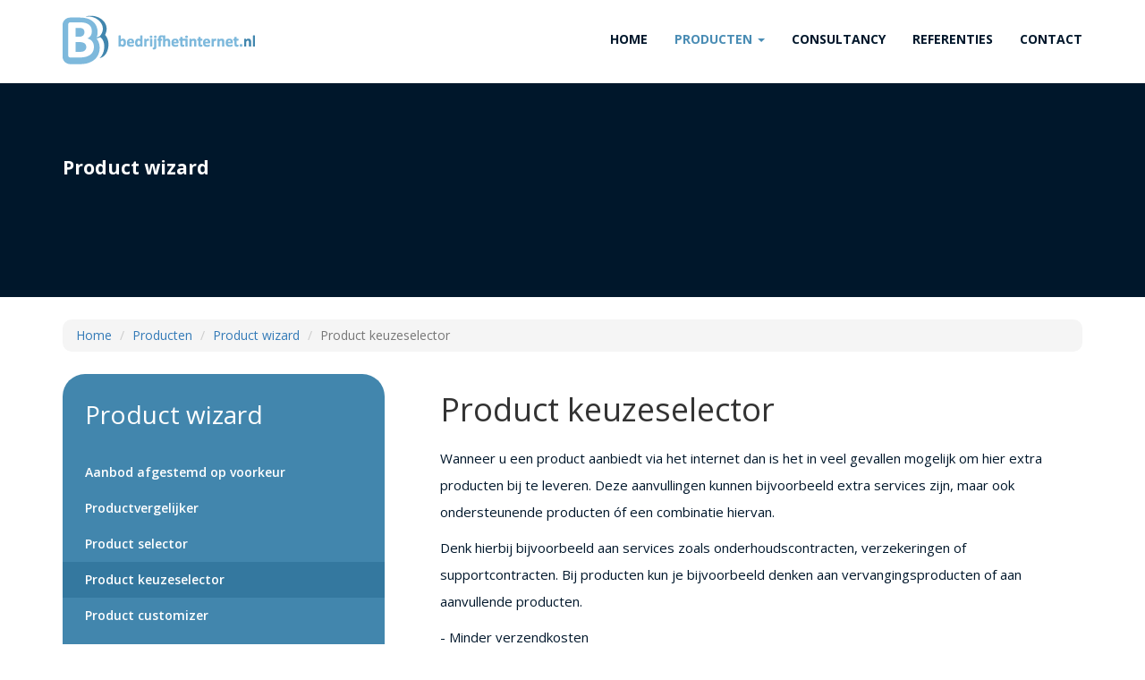

--- FILE ---
content_type: text/html; charset=UTF-8
request_url: https://www.bedrijfhetinternet.nl/producten/product-wizard/product-keuzeselector
body_size: 5391
content:
<!DOCTYPE html>
<html lang="en">
<head>

    <meta charset="utf-8">
    <meta http-equiv="X-UA-Compatible" content="IE=edge">
	<meta name="description" content="Wanneer u een product aanbiedt via het internet dan is het in veel gevallen mogelijk om hier extra producten bij te leveren. Informeer naar de mogelijkheden." /> 
    <meta name="robots" content="INDEX, FOLLOW" />
    <meta name="viewport" content="width=device-width, initial-scale=1">
    <link rel="alternate" href="https://www.bedrijfhetinternet.nl/" hreflang="nl-nl" />
    <title>Product keuzeselector | Bedrijf het Internet</title>
    <link rel="shortcut icon" href="favicon.ico" type="image/x-icon" />
    <!-- Bootstrap -->
    <link href="https://www.bedrijfhetinternet.nl/assets/css/bootstrap.min.css" rel="stylesheet">
    
    <!-- HTML5 shim and Respond.js for IE8 support of HTML5 elements and media queries -->

	<link href="https://www.bedrijfhetinternet.nl/assets/css/style.css" rel="stylesheet" type="text/css">
    <link href="https://www.bedrijfhetinternet.nl/embeds/slider-home" rel="stylesheet" type="text/css">
    <link rel="stylesheet" type="text/css" href="https://www.bedrijfhetinternet.nl/assets/css/slick.css"/>
    <link rel="stylesheet" type="text/css" href="https://www.bedrijfhetinternet.nl/assets/css/slick-theme.css"/>
	<link href='https://fonts.googleapis.com/css?family=Open+Sans:400,600,700,300' rel='stylesheet' type='text/css'>
     <script>
  (function(i,s,o,g,r,a,m){i['GoogleAnalyticsObject']=r;i[r]=i[r]||function(){(i[r].q=i[r].q||[]).push(arguments)},i[r].l=1*new Date();a=s.createElement(o),
  m=s.getElementsByTagName(o)[0];a.async=1;a.src=g;m.parentNode.insertBefore(a,m)
  })(window,document,'script','//www.google-analytics.com/analytics.js','ga');

  ga('create', 'UA-19217436-1', 'auto');
  ga('set', 'forceSSL', true);
  ga('set', 'anonymizeIp', true);
  ga('send', 'pageview');
</script>
<script src='https://www.google.com/recaptcha/api.js'></script>
</head>
<body class="categoriepagina">
    <nav class="navbar navbar-default navbar-fixed-top">
      <div class="container">
      	<div class="row">
            <div class="col-sm-4 col-md-3">
                <!-- Brand and toggle get grouped for better mobile display -->
                <div class="navbar-header">
                  <button type="button" class="navbar-toggle collapsed" data-toggle="collapse" data-target="#bs-example-navbar-collapse-1">
                    <span class="sr-only">Toggle navigation</span>
                    <span class="icon-bar"></span>
                    <span class="icon-bar"></span>
                    <span class="icon-bar"></span>
                  </button>
                 <a class="navbar-brand" href="https://www.bedrijfhetinternet.nl/"><img src="https://www.bedrijfhetinternet.nl/assets/images/logo.png" alt="Bedrijf Het Internet" data-at2x="https://www.bedrijfhetinternet.nl/assets/images/hi-res/logo.png" class="img-responsive"></a>
                </div>
            </div>
			<div class="col-sm-8 col-md-9">
                <div class="collapse navbar-collapse" id="bs-example-navbar-collapse-1">
                  <ul class="nav navbar-nav navbar-right">
                    <li ><a href="https://www.bedrijfhetinternet.nl/">Home</a></li>
                    
                    <li class="dropdown active" >
                      <a href="#" class="dropdown-toggle" data-toggle="dropdown" role="button" aria-haspopup="true" aria-expanded="false">Producten <span class="caret"></span></a>
                      <ul class="dropdown-menu">
                        <li><a href="https://www.bedrijfhetinternet.nl/producten/apps">Apps</a></li><li><a href="https://www.bedrijfhetinternet.nl/producten/dynamics-365">Dynamics 365</a></li><li><a href="https://www.bedrijfhetinternet.nl/producten/ecommerce">Ecommerce</a></li><li><a href="https://www.bedrijfhetinternet.nl/producten/hosting">Hosting</a></li><li><a href="https://www.bedrijfhetinternet.nl/producten/koppelingen">Koppelingen</a></li><li><a href="https://www.bedrijfhetinternet.nl/producten/portalen">Portalen</a></li><li><a class="active"href="https://www.bedrijfhetinternet.nl/producten/product-wizard">Product wizard</a></li><li><a href="https://www.bedrijfhetinternet.nl/producten/sales-en-aftersales">Sales en aftersales</a></li><li><a href="https://www.bedrijfhetinternet.nl/producten/websites">Websites</a></li><li><a href="https://www.bedrijfhetinternet.nl/producten/zoekmachine-optimalisatie">Zoekmachine optimalisatie (SEO)</a></li><li><a href="https://www.bedrijfhetinternet.nl/producten/exploded-view">Exploded view</a></li>
                      </ul>
                    </li>
                    <li ><a href="https://www.bedrijfhetinternet.nl/consultancy">Consultancy</a></li>

                    
                    <li><a href="https://www.bedrijfhetinternet.nl/referenties">Referenties</a></li>
                    <li ><a href="https://www.bedrijfhetinternet.nl/contact">Contact</a></li>
                  </ul>
                </div>
			</div>
		</div>
      </div>
    </nav>

	

	
		
    
    <div class="container-fluid header"  style="background-image:url(
        
			
		
    	)">
    	<div class="container">
          <div class="row">
            
                <div class="col-sm-6 col-md-4 slogans">
                  
                      Product wizard
                  
                </div>
			
          </div>
		</div>
	</div>
    <div class="container">
    	<div class="row">
        	<div class="col-sm-12">

            	
                  <ol class="breadcrumb">
                    <li><a href="https://www.bedrijfhetinternet.nl/">Home</a></li>
                    <li><a href="https://www.bedrijfhetinternet.nl/producten">Producten</a></li>
                    
                    	<li><a href="https://www.bedrijfhetinternet.nl/producten/product-wizard">Product wizard</a></li>
                    
                    <li class="active">Product keuzeselector</li>
                  </ol>
              	
            
            </div>
        </div>
    </div>
    
    <div class="container">
      <div class="row">
        <div class="col-sm-4 sidemenupadding hidden-xs">
            <div class="sidemenu">
                <div class="categorietitel">Product wizard</div>
                <ul>
                  <li ><a href="https://www.bedrijfhetinternet.nl/producten/product-wizard/aanbod-afgestemd-op-voorkeur">Aanbod afgestemd op voorkeur</a></li><li ><a href="https://www.bedrijfhetinternet.nl/producten/product-wizard/productvergelijker">Productvergelijker</a></li><li ><a href="https://www.bedrijfhetinternet.nl/producten/product-wizard/product-selector">Product selector</a></li><li class="active"><a href="https://www.bedrijfhetinternet.nl/producten/product-wizard/product-keuzeselector">Product keuzeselector</a></li><li ><a href="https://www.bedrijfhetinternet.nl/producten/product-wizard/product-customizer">Product customizer</a></li>
                </ul>
            </div>
        </div>
        <div class="col-sm-8 contentveld">
  
    
      <h1>Product keuzeselector</h1>
      <p>Wanneer u een product aanbiedt via het internet dan is het in veel gevallen mogelijk om hier extra producten bij te leveren. Deze aanvullingen kunnen bijvoorbeeld extra services zijn, maar ook ondersteunende producten óf een combinatie hiervan.</p>
      <p>Denk hierbij bijvoorbeeld aan services zoals onderhoudscontracten, verzekeringen of supportcontracten. Bij producten kun je bijvoorbeeld denken aan vervangingsproducten of aan aanvullende producten.</p>

<p>  - Minder verzendkosten<br />
 - Minder administratie<br />
 - Meer omzet per order</p><h2>Hoe werkt een product keuze selector?</h2>
      	<p>Tijdens het bestelproces wordt als het ware een stappenplan doorlopen waarbij de klant meerdere opties voorgelegd krijgt. In stap 1 wordt bijvoorbeeld het product dat zij aanvankelijk wilden kopen uitgebeeld, vervolgens vullen zij hier de adresgegevens in. Bij stap 2 worden er aanvullende producten met een korting aangeboden en tot slot bij stap 3 kan de klant afrekenen en de bestelling afronden.</p><h2>Voordeel van een product keuze selector?</h2>
      	<p>De klant krijgt meerdere producten te zien tijdens het aankoopproces en kan hierdoor eigenlijk meer bestellen dan aanvankelijk de bedoeling was. Daarnaast kunt u als webwinkelier producten aanbieden die u normaliter niet in de webwinkel zal aanbieden. Het gevolg is dat uw omzet per order zal toenemen.</p>
      
    
    
  <div class="formuliertitel">Voor meer informatie over de product keuzeselector kunt u contact opnemen via onderstaand contactformulier.</div>
	  <form id="publishForm" method="post" action="https://www.bedrijfhetinternet.nl/producten/product-wizard/product-keuzeselector"  enctype="multipart/form-data" >
<div class='hiddenFields'>
<input type="hidden" name="RET" value="https://www.bedrijfhetinternet.nl/producten/product-wizard/product-keuzeselector" />
<input type="hidden" name="URI" value="producten/product-wizard/product-keuzeselector" />
<input type="hidden" name="return_url" value="producten/product-wizard/product-keuzeselector/verzonden" />
<input type="hidden" name="author_id" value="2" />
<input type="hidden" name="channel_id" value="7" />
<input type="hidden" name="entry_id" value="0" />
<input type="hidden" name="ACT" value="6" />
<input type="hidden" name="meta" value="4R+dAzZGq390eK+mI/agMBg4JMDhzWjVqp/LwnUlmhIqKqN1zp4pRQo+kKktmeD8mtRCmg15/KXOUI4YzCTMFW0DDzSVIjeSH0oLDPJTccSC+OBAhASkiuyoWh3deb3lCqs6qtaAsQYS9TcfbmjqMAIoMND4CM+f77WZRLkrmQ6ZsRGafdyKFWdIq/E+Rlviq+HxV5zjh1s5CMvTqzz3DM2pR2mfk53i7AVSPNneHjKw8ULp0ZIEhggvSXKOhp5YiKGJK7Aw/FgruO+UMt6WdSDbLOO1zUB90Wwp1UgUqZ3AL6+D4mHQVzvngU94DBC4CPp9ZFF9JyEMi/FZyiWwXCpDnvHT+QzAEva6z9ckUtOCfuOFYUdB7EdbKliFH5ipFncTmidE7wpTFv61Fpy4F0WOEy2g39Wnn3WKP5EX+1OjFjcFnFiyjLK+aTNb8bS4vYrNriTdN/GvhW18rXmWnzRqzvOkv0ZkpYeFF4orQO26MZtef4djwxxxiV+p+0+mSz3AcVo90W4r9pIo0MB1mZk7q0NWKnijcVnybotauzI=" />
<input type="hidden" name="return" value="producten/product-wizard/product-keuzeselector/verzonden" />
<input type="hidden" name="site_id" value="1" />
<input type="hidden" name="csrf_token" value="70314b12de0b93c44fd6270eae1456cf20f93457" />
</div>


          <form role="form">
            <div class="form-group">
              <label for="text">Uw naam:</label>
              <input type="text" class="form-control" id="naam" name="title">
            </div>
            <div class="form-group">
              <label for="email">Uw e-mailadres:</label>
              <input type="email" class="form-control" id="email" name="e_mailadres">
            </div>
            <div class="form-group">
              <label for="text">Uw telefoonnummer:</label>
              <input type="text" class="form-control" id="telefoonnummer" name="telefoonnummer">
            </div>
            <div class="form-group">
              <label for="bericht">Uw vraag/opmerking:</label>
              <textarea class="form-control" rows="5" id="bericht" name="bericht"></textarea>
            </div>
            <div class="form-group hidden">
              <label for="huidige_url">Huidige pagina:</label>
              <input type="text" class="form-control" id="huidige_url" name="huidige_url" value="https://www.bedrijfhetinternet.nl/producten/product-wizard/product-keuzeselector">
            </div>
            <div class="form-group">
				<div class="g-recaptcha" data-sitekey="6LcC5oIUAAAAANVdUwY-QcQcQ3Ac_UUiYDDbbc98"></div>
			</div>
			<li style="display: block !important; left: -89898px !important; position: absolute !important;">
              <label for="honeepot">Don't put anything here</label>
              <input type="text" name="honeepot" id="honeepot" />
			</li>
            <button type="submit" class="btn btn-default">Verzend contactformulier</button>
          </form>
	</form><script type="text/javascript" charset="utf-8">// <![CDATA[ 
if (typeof EE == "undefined" || ! EE) { 
var EE = {"publish":{"title_focus":true,"smileys":true,"url_title_prefix":"","default_entry_title":""},"user_id":"2","lang":{"confirm_exit":"Wanneer u deze pagina verlaat zal alle ingevoerde data verloren gaan. Weet u zeker dat u deze pagina wilt verlaten?","add_new_html_button":"Voeg nieuwe HTML knop toe"},"XID":"70314b12de0b93c44fd6270eae1456cf20f93457","CSRF_TOKEN":"70314b12de0b93c44fd6270eae1456cf20f93457"};}
EE.grid_cache = [];

window.Grid = {
	bind: function() {
		EE.grid_cache.push(arguments);
	}
};mySettings = {"nameSpace":"html","onShiftEnter":{"keepDefault":false,"replaceWith":"<br \/>\n"},"onCtrlEnter":{"keepDefault":false,"openWith":"\n<p>","closeWith":"<\/p>\n"},"markupSet":[{"name":"b","key":"B","openWith":"<strong>","closeWith":"<\/strong>","className":"btn_b"},{"name":"i","key":"I","openWith":"<em>","closeWith":"<\/em>","className":"btn_i"},{"name":"blockquote","key":"Q","openWith":"<blockquote>","closeWith":"<\/blockquote>","className":"btn_blockquote"},{"name":"a","key":"A","openWith":"<a href=\"[![Link:!:http:\/\/]!]\"(!( title=\"[![Title]!]\")!)>","closeWith":"<\/a>","className":"btn_a"}]};

 // ]]>
</script><script type="text/javascript" charset="utf-8" src="https://www.bedrijfhetinternet.nl/?ACT=9&ui=core,widget,mouse,position,draggable,resizable,button,dialog,datepicker&plugin=markitup,toolbox.expose,overlay,tmpl&file=underscore,cp/date&v=1444224831&use_live_url=y&include_jquery=y"></script>
<script type="text/javascript" charset="utf-8">
// <![CDATA[
$(document).ready(function() {
	var SafeCracker = {}; SafeCracker.markItUpFields = EE.markItUpFields = {};
	$.datepicker.setDefaults({dateFormat:"m/d/yy"+EE.date_obj_time});
	$.datepicker.setDefaults({defaultDate: new Date(1768797320000)});
});
// ]]>
</script>
<style type="text/css">.hasDatepicker{background:#fff url(https://www.bedrijfhetinternet.nl/themes/cp_themes/default/images/calendar_bg.gif) no-repeat 98% 2px;background-repeat:no-repeat;background-position:99%;}</style>
    
   </div>
      </div>
	</div>

	<div class="volle-breedte footergradient">
    </div>
    <div class="volle-breedte footer">
    	<div class="container">
          <div class="row">
    		<div class="col-sm-2">
            	<div class="footer-titel">Producten</div>
                <ul class="footer-menu">
                    
                        <li><a href="https://www.bedrijfhetinternet.nl/producten/apps/internet-of-things">Internet of things</a></li>
                    
                        <li><a href="https://www.bedrijfhetinternet.nl/producten/apps/pos-systeem-magento">POS systeem Magento</a></li>
                    
                        <li><a href="https://www.bedrijfhetinternet.nl/producten/apps/payroll-management-systeem">Payroll Management Systeem</a></li>
                    
                        <li><a href="https://www.bedrijfhetinternet.nl/producten/apps/invest2learn">Invest2Learn</a></li>
                    
                        <li><a href="https://www.bedrijfhetinternet.nl/producten/appsportalen/scms">SCMS</a></li>
                    
                        <li><a href="https://www.bedrijfhetinternet.nl/producten/apps/explode2view">Explode2View</a></li>
                    
                        <li><a href="https://www.bedrijfhetinternet.nl/producten/apps/coldnext">ColdNext</a></li>
                    
                        <li><a href="https://www.bedrijfhetinternet.nl/producten/appssales-en-aftersales/online-sales-app">Online Sales App</a></li>
                    
                        <li><a href="https://www.bedrijfhetinternet.nl/producten/apps/inspectieapp">Inspectie app</a></li>
                    
                        <li><a href="https://www.bedrijfhetinternet.nl/producten/apps/de-gebouwbeheerapp">De gebouwbeheerapp</a></li>
                    
                        <li><a href="https://www.bedrijfhetinternet.nl/producten/apps/de-beurs-app">De Beurs App</a></li>
                    
                </ul>
            </div>
    		<div class="col-sm-2">
            	<div class="footer-titel">E-commerce</div>
                <ul class="footer-menu">
                    
                        <li><a href="https://www.bedrijfhetinternet.nl/producten/ecommercehosting/magento-hosting">Magento hosting</a></li>
                    
                        <li><a href="https://www.bedrijfhetinternet.nl/producten/ecommerce/magento-overstap-service">Magento overstap service</a></li>
                    
                        <li><a href="https://www.bedrijfhetinternet.nl/producten/ecommerce/magento-upgrade">Magento upgrade</a></li>
                    
                        <li><a href="https://www.bedrijfhetinternet.nl/producten/ecommerceexploded-view/magento">Magento</a></li>
                    
                        <li><a href="https://www.bedrijfhetinternet.nl/producten/ecommerceportalen/expo-loket">Expo loket</a></li>
                    
                        <li><a href="https://www.bedrijfhetinternet.nl/producten/ecommerce/e-fulfilment">E-fulfilment</a></li>
                    
                        <li><a href="https://www.bedrijfhetinternet.nl/producten/ecommerce/dropshipment">Dropshipment</a></li>
                    
                </ul>
            </div>
    		<div class="col-sm-2">
            	<div class="footer-titel">Marketing</div>
                <ul class="footer-menu">
                    
                        <li><a href="https://www.bedrijfhetinternet.nl/producten/zoekmachine-optimalisatie/zoekwoord-analyse">Zoekwoord analyse</a></li>
                    
                        <li><a href="https://www.bedrijfhetinternet.nl/producten/zoekmachine-optimalisatie/online-marketingplan">Online marketingplan</a></li>
                    
                        <li><a href="https://www.bedrijfhetinternet.nl/producten/zoekmachine-optimalisatie/linkbuilding">Linkbuilding</a></li>
                    
                        <li><a href="https://www.bedrijfhetinternet.nl/producten/zoekmachine-optimalisatie/content-management">Content management</a></li>
                    
                        <li><a href="https://www.bedrijfhetinternet.nl/producten/sales-en-aftersaleszoekmachine-optimalisatie/conversie-optimalisatie">Conversie optimalisatie</a></li>
                    
                        <li><a href="https://www.bedrijfhetinternet.nl/producten/zoekmachine-optimalisatie/advertising">Advertising</a></li>
                    
                </ul>
            </div>
    		<div class="col-sm-2">
            	<div class="footer-titel">Product wizards</div>
                <ul class="footer-menu">
                    
                        <li><a href="https://www.bedrijfhetinternet.nl/producten/product-wizard/aanbod-afgestemd-op-voorkeur">Aanbod afgestemd op voorkeur</a></li>
                    
                        <li><a href="https://www.bedrijfhetinternet.nl/producten/product-wizard/productvergelijker">Productvergelijker</a></li>
                    
                        <li><a href="https://www.bedrijfhetinternet.nl/producten/product-wizard/product-selector">Product selector</a></li>
                    
                        <li><a href="https://www.bedrijfhetinternet.nl/producten/product-wizard/product-keuzeselector">Product keuzeselector</a></li>
                    
                        <li><a href="https://www.bedrijfhetinternet.nl/producten/product-wizard/product-customizer">Product customizer</a></li>
                    
                </ul>
            </div>
    		<div class="col-sm-2">
            	<div class="footer-titel">Sales en aftersales</div>
                <ul class="footer-menu">
                    
                        <li><a href="https://www.bedrijfhetinternet.nl/producten/sales-en-aftersales/offerte-tool">Offerte tool</a></li>
                    
                        <li><a href="https://www.bedrijfhetinternet.nl/producten/sales-en-aftersales/kassasysteem">Kassasysteem</a></li>
                    
                        <li><a href="https://www.bedrijfhetinternet.nl/producten/sales-en-aftersales/finance-calculator">Finance calculator</a></li>
                    
                        <li><a href="https://www.bedrijfhetinternet.nl/producten/sales-en-aftersales/enquete-tool">Enquête tool</a></li>
                    
                        <li><a href="https://www.bedrijfhetinternet.nl/producten/sales-en-aftersales/blijf-communiceren-met-uw-klanten-maak-gebruik-van-mailinglijsten">Email marketing</a></li>
                    
                        <li><a href="https://www.bedrijfhetinternet.nl/producten/appssales-en-aftersales/online-sales-app">Online Sales App</a></li>
                    
                        <li><a href="https://www.bedrijfhetinternet.nl/producten/sales-en-aftersaleszoekmachine-optimalisatie/conversie-optimalisatie">Conversie optimalisatie</a></li>
                    
                </ul>
            </div>
    		<div class="col-sm-2">
            	<div class="footer-titel">Hosting</div>
                <ul class="footer-menu">
                    
                        <li><a href="https://www.bedrijfhetinternet.nl/producten/hosting/office-365">Office365</a></li>
                    
                        <li><a href="https://www.bedrijfhetinternet.nl/producten/ecommercehosting/magento-hosting">Magento hosting</a></li>
                    
                        <li><a href="https://www.bedrijfhetinternet.nl/producten/hosting/outlook-exchange">Outlook Exchange</a></li>
                    
                        <li><a href="https://www.bedrijfhetinternet.nl/producten/hosting/merken-registratie">Merken registratie</a></li>
                    
                        <li><a href="https://www.bedrijfhetinternet.nl/producten/hosting/hosting">Hosting</a></li>
                    
                        <li><a href="https://www.bedrijfhetinternet.nl/producten/hosting/domein-registratie">Domein registratie</a></li>
                    
                        <li><a href="https://www.bedrijfhetinternet.nl/producten/hosting/heeft-u-veiligheid-hoog-in-het-vaandel-staan-maak-gebruik-van-ssl">SSL Certificering</a></li>
                    
                </ul>
            </div>
          </div>
          <div class="row">
          	<div class="col-sm-12 productvan">
            </div>
          </div>
      	</div>
    </div>
    <!-- jQuery (necessary for Bootstrap's JavaScript plugins) -->
    <script src="https://ajax.googleapis.com/ajax/libs/jquery/1.11.2/jquery.min.js"></script>
    <!-- Include all compiled plugins (below), or include individual files as needed -->
    <script src="https://www.bedrijfhetinternet.nl/assets/js/bootstrap.min.js"></script>
    <script type="text/javascript" src="https://www.bedrijfhetinternet.nl/assets/js/slick.min.js"></script>
    <script src="//cdnjs.cloudflare.com/ajax/libs/retina.js/1.0.1/retina.js"></script>
	<script>
	
		$(document).ready(function () {
        	
          $('.slider').slick({
            slidesToShow: 6,
            infinite: true,
            speed: 400,
            centerMode: true,
            autoplay: true,
            arrows: false,
            variableWidth: true,
            responsive: [
              {
                breakpoint: 2000,
                settings: {
                  slidesToShow: 3,
                  slidesToScroll: 3,
                  infinite: true,
                  dots: false
                }
              },
              {
                breakpoint: 600,
                settings: {
                  slidesToShow: 2,
                  slidesToScroll: 2
                }
              },
              {
                breakpoint: 480,
                settings: {
                  slidesToShow: 1,
                  slidesToScroll: 1
                }
              }
            ]
          });
          
		$('.referentie-slider').slick({
            speed: 2500,
            autoplay: true,
            arrows: false
          })
            
			var menu = $('.sidemenu');
			var origOffsetY = menu.offset().top - 120;
			function scroll() {
				if ($(window).scrollTop() >= origOffsetY) {$('.sidemenu').addClass('sticky');} else {$('.sidemenu').removeClass('sticky');}
			}
			document.onscroll = scroll;
            

		});

	</script>
    
</body>
</html>

--- FILE ---
content_type: text/html; charset=utf-8
request_url: https://www.google.com/recaptcha/api2/anchor?ar=1&k=6LcC5oIUAAAAANVdUwY-QcQcQ3Ac_UUiYDDbbc98&co=aHR0cHM6Ly93d3cuYmVkcmlqZmhldGludGVybmV0Lm5sOjQ0Mw..&hl=en&v=PoyoqOPhxBO7pBk68S4YbpHZ&size=normal&anchor-ms=20000&execute-ms=30000&cb=bnxovy47ooe3
body_size: 49584
content:
<!DOCTYPE HTML><html dir="ltr" lang="en"><head><meta http-equiv="Content-Type" content="text/html; charset=UTF-8">
<meta http-equiv="X-UA-Compatible" content="IE=edge">
<title>reCAPTCHA</title>
<style type="text/css">
/* cyrillic-ext */
@font-face {
  font-family: 'Roboto';
  font-style: normal;
  font-weight: 400;
  font-stretch: 100%;
  src: url(//fonts.gstatic.com/s/roboto/v48/KFO7CnqEu92Fr1ME7kSn66aGLdTylUAMa3GUBHMdazTgWw.woff2) format('woff2');
  unicode-range: U+0460-052F, U+1C80-1C8A, U+20B4, U+2DE0-2DFF, U+A640-A69F, U+FE2E-FE2F;
}
/* cyrillic */
@font-face {
  font-family: 'Roboto';
  font-style: normal;
  font-weight: 400;
  font-stretch: 100%;
  src: url(//fonts.gstatic.com/s/roboto/v48/KFO7CnqEu92Fr1ME7kSn66aGLdTylUAMa3iUBHMdazTgWw.woff2) format('woff2');
  unicode-range: U+0301, U+0400-045F, U+0490-0491, U+04B0-04B1, U+2116;
}
/* greek-ext */
@font-face {
  font-family: 'Roboto';
  font-style: normal;
  font-weight: 400;
  font-stretch: 100%;
  src: url(//fonts.gstatic.com/s/roboto/v48/KFO7CnqEu92Fr1ME7kSn66aGLdTylUAMa3CUBHMdazTgWw.woff2) format('woff2');
  unicode-range: U+1F00-1FFF;
}
/* greek */
@font-face {
  font-family: 'Roboto';
  font-style: normal;
  font-weight: 400;
  font-stretch: 100%;
  src: url(//fonts.gstatic.com/s/roboto/v48/KFO7CnqEu92Fr1ME7kSn66aGLdTylUAMa3-UBHMdazTgWw.woff2) format('woff2');
  unicode-range: U+0370-0377, U+037A-037F, U+0384-038A, U+038C, U+038E-03A1, U+03A3-03FF;
}
/* math */
@font-face {
  font-family: 'Roboto';
  font-style: normal;
  font-weight: 400;
  font-stretch: 100%;
  src: url(//fonts.gstatic.com/s/roboto/v48/KFO7CnqEu92Fr1ME7kSn66aGLdTylUAMawCUBHMdazTgWw.woff2) format('woff2');
  unicode-range: U+0302-0303, U+0305, U+0307-0308, U+0310, U+0312, U+0315, U+031A, U+0326-0327, U+032C, U+032F-0330, U+0332-0333, U+0338, U+033A, U+0346, U+034D, U+0391-03A1, U+03A3-03A9, U+03B1-03C9, U+03D1, U+03D5-03D6, U+03F0-03F1, U+03F4-03F5, U+2016-2017, U+2034-2038, U+203C, U+2040, U+2043, U+2047, U+2050, U+2057, U+205F, U+2070-2071, U+2074-208E, U+2090-209C, U+20D0-20DC, U+20E1, U+20E5-20EF, U+2100-2112, U+2114-2115, U+2117-2121, U+2123-214F, U+2190, U+2192, U+2194-21AE, U+21B0-21E5, U+21F1-21F2, U+21F4-2211, U+2213-2214, U+2216-22FF, U+2308-230B, U+2310, U+2319, U+231C-2321, U+2336-237A, U+237C, U+2395, U+239B-23B7, U+23D0, U+23DC-23E1, U+2474-2475, U+25AF, U+25B3, U+25B7, U+25BD, U+25C1, U+25CA, U+25CC, U+25FB, U+266D-266F, U+27C0-27FF, U+2900-2AFF, U+2B0E-2B11, U+2B30-2B4C, U+2BFE, U+3030, U+FF5B, U+FF5D, U+1D400-1D7FF, U+1EE00-1EEFF;
}
/* symbols */
@font-face {
  font-family: 'Roboto';
  font-style: normal;
  font-weight: 400;
  font-stretch: 100%;
  src: url(//fonts.gstatic.com/s/roboto/v48/KFO7CnqEu92Fr1ME7kSn66aGLdTylUAMaxKUBHMdazTgWw.woff2) format('woff2');
  unicode-range: U+0001-000C, U+000E-001F, U+007F-009F, U+20DD-20E0, U+20E2-20E4, U+2150-218F, U+2190, U+2192, U+2194-2199, U+21AF, U+21E6-21F0, U+21F3, U+2218-2219, U+2299, U+22C4-22C6, U+2300-243F, U+2440-244A, U+2460-24FF, U+25A0-27BF, U+2800-28FF, U+2921-2922, U+2981, U+29BF, U+29EB, U+2B00-2BFF, U+4DC0-4DFF, U+FFF9-FFFB, U+10140-1018E, U+10190-1019C, U+101A0, U+101D0-101FD, U+102E0-102FB, U+10E60-10E7E, U+1D2C0-1D2D3, U+1D2E0-1D37F, U+1F000-1F0FF, U+1F100-1F1AD, U+1F1E6-1F1FF, U+1F30D-1F30F, U+1F315, U+1F31C, U+1F31E, U+1F320-1F32C, U+1F336, U+1F378, U+1F37D, U+1F382, U+1F393-1F39F, U+1F3A7-1F3A8, U+1F3AC-1F3AF, U+1F3C2, U+1F3C4-1F3C6, U+1F3CA-1F3CE, U+1F3D4-1F3E0, U+1F3ED, U+1F3F1-1F3F3, U+1F3F5-1F3F7, U+1F408, U+1F415, U+1F41F, U+1F426, U+1F43F, U+1F441-1F442, U+1F444, U+1F446-1F449, U+1F44C-1F44E, U+1F453, U+1F46A, U+1F47D, U+1F4A3, U+1F4B0, U+1F4B3, U+1F4B9, U+1F4BB, U+1F4BF, U+1F4C8-1F4CB, U+1F4D6, U+1F4DA, U+1F4DF, U+1F4E3-1F4E6, U+1F4EA-1F4ED, U+1F4F7, U+1F4F9-1F4FB, U+1F4FD-1F4FE, U+1F503, U+1F507-1F50B, U+1F50D, U+1F512-1F513, U+1F53E-1F54A, U+1F54F-1F5FA, U+1F610, U+1F650-1F67F, U+1F687, U+1F68D, U+1F691, U+1F694, U+1F698, U+1F6AD, U+1F6B2, U+1F6B9-1F6BA, U+1F6BC, U+1F6C6-1F6CF, U+1F6D3-1F6D7, U+1F6E0-1F6EA, U+1F6F0-1F6F3, U+1F6F7-1F6FC, U+1F700-1F7FF, U+1F800-1F80B, U+1F810-1F847, U+1F850-1F859, U+1F860-1F887, U+1F890-1F8AD, U+1F8B0-1F8BB, U+1F8C0-1F8C1, U+1F900-1F90B, U+1F93B, U+1F946, U+1F984, U+1F996, U+1F9E9, U+1FA00-1FA6F, U+1FA70-1FA7C, U+1FA80-1FA89, U+1FA8F-1FAC6, U+1FACE-1FADC, U+1FADF-1FAE9, U+1FAF0-1FAF8, U+1FB00-1FBFF;
}
/* vietnamese */
@font-face {
  font-family: 'Roboto';
  font-style: normal;
  font-weight: 400;
  font-stretch: 100%;
  src: url(//fonts.gstatic.com/s/roboto/v48/KFO7CnqEu92Fr1ME7kSn66aGLdTylUAMa3OUBHMdazTgWw.woff2) format('woff2');
  unicode-range: U+0102-0103, U+0110-0111, U+0128-0129, U+0168-0169, U+01A0-01A1, U+01AF-01B0, U+0300-0301, U+0303-0304, U+0308-0309, U+0323, U+0329, U+1EA0-1EF9, U+20AB;
}
/* latin-ext */
@font-face {
  font-family: 'Roboto';
  font-style: normal;
  font-weight: 400;
  font-stretch: 100%;
  src: url(//fonts.gstatic.com/s/roboto/v48/KFO7CnqEu92Fr1ME7kSn66aGLdTylUAMa3KUBHMdazTgWw.woff2) format('woff2');
  unicode-range: U+0100-02BA, U+02BD-02C5, U+02C7-02CC, U+02CE-02D7, U+02DD-02FF, U+0304, U+0308, U+0329, U+1D00-1DBF, U+1E00-1E9F, U+1EF2-1EFF, U+2020, U+20A0-20AB, U+20AD-20C0, U+2113, U+2C60-2C7F, U+A720-A7FF;
}
/* latin */
@font-face {
  font-family: 'Roboto';
  font-style: normal;
  font-weight: 400;
  font-stretch: 100%;
  src: url(//fonts.gstatic.com/s/roboto/v48/KFO7CnqEu92Fr1ME7kSn66aGLdTylUAMa3yUBHMdazQ.woff2) format('woff2');
  unicode-range: U+0000-00FF, U+0131, U+0152-0153, U+02BB-02BC, U+02C6, U+02DA, U+02DC, U+0304, U+0308, U+0329, U+2000-206F, U+20AC, U+2122, U+2191, U+2193, U+2212, U+2215, U+FEFF, U+FFFD;
}
/* cyrillic-ext */
@font-face {
  font-family: 'Roboto';
  font-style: normal;
  font-weight: 500;
  font-stretch: 100%;
  src: url(//fonts.gstatic.com/s/roboto/v48/KFO7CnqEu92Fr1ME7kSn66aGLdTylUAMa3GUBHMdazTgWw.woff2) format('woff2');
  unicode-range: U+0460-052F, U+1C80-1C8A, U+20B4, U+2DE0-2DFF, U+A640-A69F, U+FE2E-FE2F;
}
/* cyrillic */
@font-face {
  font-family: 'Roboto';
  font-style: normal;
  font-weight: 500;
  font-stretch: 100%;
  src: url(//fonts.gstatic.com/s/roboto/v48/KFO7CnqEu92Fr1ME7kSn66aGLdTylUAMa3iUBHMdazTgWw.woff2) format('woff2');
  unicode-range: U+0301, U+0400-045F, U+0490-0491, U+04B0-04B1, U+2116;
}
/* greek-ext */
@font-face {
  font-family: 'Roboto';
  font-style: normal;
  font-weight: 500;
  font-stretch: 100%;
  src: url(//fonts.gstatic.com/s/roboto/v48/KFO7CnqEu92Fr1ME7kSn66aGLdTylUAMa3CUBHMdazTgWw.woff2) format('woff2');
  unicode-range: U+1F00-1FFF;
}
/* greek */
@font-face {
  font-family: 'Roboto';
  font-style: normal;
  font-weight: 500;
  font-stretch: 100%;
  src: url(//fonts.gstatic.com/s/roboto/v48/KFO7CnqEu92Fr1ME7kSn66aGLdTylUAMa3-UBHMdazTgWw.woff2) format('woff2');
  unicode-range: U+0370-0377, U+037A-037F, U+0384-038A, U+038C, U+038E-03A1, U+03A3-03FF;
}
/* math */
@font-face {
  font-family: 'Roboto';
  font-style: normal;
  font-weight: 500;
  font-stretch: 100%;
  src: url(//fonts.gstatic.com/s/roboto/v48/KFO7CnqEu92Fr1ME7kSn66aGLdTylUAMawCUBHMdazTgWw.woff2) format('woff2');
  unicode-range: U+0302-0303, U+0305, U+0307-0308, U+0310, U+0312, U+0315, U+031A, U+0326-0327, U+032C, U+032F-0330, U+0332-0333, U+0338, U+033A, U+0346, U+034D, U+0391-03A1, U+03A3-03A9, U+03B1-03C9, U+03D1, U+03D5-03D6, U+03F0-03F1, U+03F4-03F5, U+2016-2017, U+2034-2038, U+203C, U+2040, U+2043, U+2047, U+2050, U+2057, U+205F, U+2070-2071, U+2074-208E, U+2090-209C, U+20D0-20DC, U+20E1, U+20E5-20EF, U+2100-2112, U+2114-2115, U+2117-2121, U+2123-214F, U+2190, U+2192, U+2194-21AE, U+21B0-21E5, U+21F1-21F2, U+21F4-2211, U+2213-2214, U+2216-22FF, U+2308-230B, U+2310, U+2319, U+231C-2321, U+2336-237A, U+237C, U+2395, U+239B-23B7, U+23D0, U+23DC-23E1, U+2474-2475, U+25AF, U+25B3, U+25B7, U+25BD, U+25C1, U+25CA, U+25CC, U+25FB, U+266D-266F, U+27C0-27FF, U+2900-2AFF, U+2B0E-2B11, U+2B30-2B4C, U+2BFE, U+3030, U+FF5B, U+FF5D, U+1D400-1D7FF, U+1EE00-1EEFF;
}
/* symbols */
@font-face {
  font-family: 'Roboto';
  font-style: normal;
  font-weight: 500;
  font-stretch: 100%;
  src: url(//fonts.gstatic.com/s/roboto/v48/KFO7CnqEu92Fr1ME7kSn66aGLdTylUAMaxKUBHMdazTgWw.woff2) format('woff2');
  unicode-range: U+0001-000C, U+000E-001F, U+007F-009F, U+20DD-20E0, U+20E2-20E4, U+2150-218F, U+2190, U+2192, U+2194-2199, U+21AF, U+21E6-21F0, U+21F3, U+2218-2219, U+2299, U+22C4-22C6, U+2300-243F, U+2440-244A, U+2460-24FF, U+25A0-27BF, U+2800-28FF, U+2921-2922, U+2981, U+29BF, U+29EB, U+2B00-2BFF, U+4DC0-4DFF, U+FFF9-FFFB, U+10140-1018E, U+10190-1019C, U+101A0, U+101D0-101FD, U+102E0-102FB, U+10E60-10E7E, U+1D2C0-1D2D3, U+1D2E0-1D37F, U+1F000-1F0FF, U+1F100-1F1AD, U+1F1E6-1F1FF, U+1F30D-1F30F, U+1F315, U+1F31C, U+1F31E, U+1F320-1F32C, U+1F336, U+1F378, U+1F37D, U+1F382, U+1F393-1F39F, U+1F3A7-1F3A8, U+1F3AC-1F3AF, U+1F3C2, U+1F3C4-1F3C6, U+1F3CA-1F3CE, U+1F3D4-1F3E0, U+1F3ED, U+1F3F1-1F3F3, U+1F3F5-1F3F7, U+1F408, U+1F415, U+1F41F, U+1F426, U+1F43F, U+1F441-1F442, U+1F444, U+1F446-1F449, U+1F44C-1F44E, U+1F453, U+1F46A, U+1F47D, U+1F4A3, U+1F4B0, U+1F4B3, U+1F4B9, U+1F4BB, U+1F4BF, U+1F4C8-1F4CB, U+1F4D6, U+1F4DA, U+1F4DF, U+1F4E3-1F4E6, U+1F4EA-1F4ED, U+1F4F7, U+1F4F9-1F4FB, U+1F4FD-1F4FE, U+1F503, U+1F507-1F50B, U+1F50D, U+1F512-1F513, U+1F53E-1F54A, U+1F54F-1F5FA, U+1F610, U+1F650-1F67F, U+1F687, U+1F68D, U+1F691, U+1F694, U+1F698, U+1F6AD, U+1F6B2, U+1F6B9-1F6BA, U+1F6BC, U+1F6C6-1F6CF, U+1F6D3-1F6D7, U+1F6E0-1F6EA, U+1F6F0-1F6F3, U+1F6F7-1F6FC, U+1F700-1F7FF, U+1F800-1F80B, U+1F810-1F847, U+1F850-1F859, U+1F860-1F887, U+1F890-1F8AD, U+1F8B0-1F8BB, U+1F8C0-1F8C1, U+1F900-1F90B, U+1F93B, U+1F946, U+1F984, U+1F996, U+1F9E9, U+1FA00-1FA6F, U+1FA70-1FA7C, U+1FA80-1FA89, U+1FA8F-1FAC6, U+1FACE-1FADC, U+1FADF-1FAE9, U+1FAF0-1FAF8, U+1FB00-1FBFF;
}
/* vietnamese */
@font-face {
  font-family: 'Roboto';
  font-style: normal;
  font-weight: 500;
  font-stretch: 100%;
  src: url(//fonts.gstatic.com/s/roboto/v48/KFO7CnqEu92Fr1ME7kSn66aGLdTylUAMa3OUBHMdazTgWw.woff2) format('woff2');
  unicode-range: U+0102-0103, U+0110-0111, U+0128-0129, U+0168-0169, U+01A0-01A1, U+01AF-01B0, U+0300-0301, U+0303-0304, U+0308-0309, U+0323, U+0329, U+1EA0-1EF9, U+20AB;
}
/* latin-ext */
@font-face {
  font-family: 'Roboto';
  font-style: normal;
  font-weight: 500;
  font-stretch: 100%;
  src: url(//fonts.gstatic.com/s/roboto/v48/KFO7CnqEu92Fr1ME7kSn66aGLdTylUAMa3KUBHMdazTgWw.woff2) format('woff2');
  unicode-range: U+0100-02BA, U+02BD-02C5, U+02C7-02CC, U+02CE-02D7, U+02DD-02FF, U+0304, U+0308, U+0329, U+1D00-1DBF, U+1E00-1E9F, U+1EF2-1EFF, U+2020, U+20A0-20AB, U+20AD-20C0, U+2113, U+2C60-2C7F, U+A720-A7FF;
}
/* latin */
@font-face {
  font-family: 'Roboto';
  font-style: normal;
  font-weight: 500;
  font-stretch: 100%;
  src: url(//fonts.gstatic.com/s/roboto/v48/KFO7CnqEu92Fr1ME7kSn66aGLdTylUAMa3yUBHMdazQ.woff2) format('woff2');
  unicode-range: U+0000-00FF, U+0131, U+0152-0153, U+02BB-02BC, U+02C6, U+02DA, U+02DC, U+0304, U+0308, U+0329, U+2000-206F, U+20AC, U+2122, U+2191, U+2193, U+2212, U+2215, U+FEFF, U+FFFD;
}
/* cyrillic-ext */
@font-face {
  font-family: 'Roboto';
  font-style: normal;
  font-weight: 900;
  font-stretch: 100%;
  src: url(//fonts.gstatic.com/s/roboto/v48/KFO7CnqEu92Fr1ME7kSn66aGLdTylUAMa3GUBHMdazTgWw.woff2) format('woff2');
  unicode-range: U+0460-052F, U+1C80-1C8A, U+20B4, U+2DE0-2DFF, U+A640-A69F, U+FE2E-FE2F;
}
/* cyrillic */
@font-face {
  font-family: 'Roboto';
  font-style: normal;
  font-weight: 900;
  font-stretch: 100%;
  src: url(//fonts.gstatic.com/s/roboto/v48/KFO7CnqEu92Fr1ME7kSn66aGLdTylUAMa3iUBHMdazTgWw.woff2) format('woff2');
  unicode-range: U+0301, U+0400-045F, U+0490-0491, U+04B0-04B1, U+2116;
}
/* greek-ext */
@font-face {
  font-family: 'Roboto';
  font-style: normal;
  font-weight: 900;
  font-stretch: 100%;
  src: url(//fonts.gstatic.com/s/roboto/v48/KFO7CnqEu92Fr1ME7kSn66aGLdTylUAMa3CUBHMdazTgWw.woff2) format('woff2');
  unicode-range: U+1F00-1FFF;
}
/* greek */
@font-face {
  font-family: 'Roboto';
  font-style: normal;
  font-weight: 900;
  font-stretch: 100%;
  src: url(//fonts.gstatic.com/s/roboto/v48/KFO7CnqEu92Fr1ME7kSn66aGLdTylUAMa3-UBHMdazTgWw.woff2) format('woff2');
  unicode-range: U+0370-0377, U+037A-037F, U+0384-038A, U+038C, U+038E-03A1, U+03A3-03FF;
}
/* math */
@font-face {
  font-family: 'Roboto';
  font-style: normal;
  font-weight: 900;
  font-stretch: 100%;
  src: url(//fonts.gstatic.com/s/roboto/v48/KFO7CnqEu92Fr1ME7kSn66aGLdTylUAMawCUBHMdazTgWw.woff2) format('woff2');
  unicode-range: U+0302-0303, U+0305, U+0307-0308, U+0310, U+0312, U+0315, U+031A, U+0326-0327, U+032C, U+032F-0330, U+0332-0333, U+0338, U+033A, U+0346, U+034D, U+0391-03A1, U+03A3-03A9, U+03B1-03C9, U+03D1, U+03D5-03D6, U+03F0-03F1, U+03F4-03F5, U+2016-2017, U+2034-2038, U+203C, U+2040, U+2043, U+2047, U+2050, U+2057, U+205F, U+2070-2071, U+2074-208E, U+2090-209C, U+20D0-20DC, U+20E1, U+20E5-20EF, U+2100-2112, U+2114-2115, U+2117-2121, U+2123-214F, U+2190, U+2192, U+2194-21AE, U+21B0-21E5, U+21F1-21F2, U+21F4-2211, U+2213-2214, U+2216-22FF, U+2308-230B, U+2310, U+2319, U+231C-2321, U+2336-237A, U+237C, U+2395, U+239B-23B7, U+23D0, U+23DC-23E1, U+2474-2475, U+25AF, U+25B3, U+25B7, U+25BD, U+25C1, U+25CA, U+25CC, U+25FB, U+266D-266F, U+27C0-27FF, U+2900-2AFF, U+2B0E-2B11, U+2B30-2B4C, U+2BFE, U+3030, U+FF5B, U+FF5D, U+1D400-1D7FF, U+1EE00-1EEFF;
}
/* symbols */
@font-face {
  font-family: 'Roboto';
  font-style: normal;
  font-weight: 900;
  font-stretch: 100%;
  src: url(//fonts.gstatic.com/s/roboto/v48/KFO7CnqEu92Fr1ME7kSn66aGLdTylUAMaxKUBHMdazTgWw.woff2) format('woff2');
  unicode-range: U+0001-000C, U+000E-001F, U+007F-009F, U+20DD-20E0, U+20E2-20E4, U+2150-218F, U+2190, U+2192, U+2194-2199, U+21AF, U+21E6-21F0, U+21F3, U+2218-2219, U+2299, U+22C4-22C6, U+2300-243F, U+2440-244A, U+2460-24FF, U+25A0-27BF, U+2800-28FF, U+2921-2922, U+2981, U+29BF, U+29EB, U+2B00-2BFF, U+4DC0-4DFF, U+FFF9-FFFB, U+10140-1018E, U+10190-1019C, U+101A0, U+101D0-101FD, U+102E0-102FB, U+10E60-10E7E, U+1D2C0-1D2D3, U+1D2E0-1D37F, U+1F000-1F0FF, U+1F100-1F1AD, U+1F1E6-1F1FF, U+1F30D-1F30F, U+1F315, U+1F31C, U+1F31E, U+1F320-1F32C, U+1F336, U+1F378, U+1F37D, U+1F382, U+1F393-1F39F, U+1F3A7-1F3A8, U+1F3AC-1F3AF, U+1F3C2, U+1F3C4-1F3C6, U+1F3CA-1F3CE, U+1F3D4-1F3E0, U+1F3ED, U+1F3F1-1F3F3, U+1F3F5-1F3F7, U+1F408, U+1F415, U+1F41F, U+1F426, U+1F43F, U+1F441-1F442, U+1F444, U+1F446-1F449, U+1F44C-1F44E, U+1F453, U+1F46A, U+1F47D, U+1F4A3, U+1F4B0, U+1F4B3, U+1F4B9, U+1F4BB, U+1F4BF, U+1F4C8-1F4CB, U+1F4D6, U+1F4DA, U+1F4DF, U+1F4E3-1F4E6, U+1F4EA-1F4ED, U+1F4F7, U+1F4F9-1F4FB, U+1F4FD-1F4FE, U+1F503, U+1F507-1F50B, U+1F50D, U+1F512-1F513, U+1F53E-1F54A, U+1F54F-1F5FA, U+1F610, U+1F650-1F67F, U+1F687, U+1F68D, U+1F691, U+1F694, U+1F698, U+1F6AD, U+1F6B2, U+1F6B9-1F6BA, U+1F6BC, U+1F6C6-1F6CF, U+1F6D3-1F6D7, U+1F6E0-1F6EA, U+1F6F0-1F6F3, U+1F6F7-1F6FC, U+1F700-1F7FF, U+1F800-1F80B, U+1F810-1F847, U+1F850-1F859, U+1F860-1F887, U+1F890-1F8AD, U+1F8B0-1F8BB, U+1F8C0-1F8C1, U+1F900-1F90B, U+1F93B, U+1F946, U+1F984, U+1F996, U+1F9E9, U+1FA00-1FA6F, U+1FA70-1FA7C, U+1FA80-1FA89, U+1FA8F-1FAC6, U+1FACE-1FADC, U+1FADF-1FAE9, U+1FAF0-1FAF8, U+1FB00-1FBFF;
}
/* vietnamese */
@font-face {
  font-family: 'Roboto';
  font-style: normal;
  font-weight: 900;
  font-stretch: 100%;
  src: url(//fonts.gstatic.com/s/roboto/v48/KFO7CnqEu92Fr1ME7kSn66aGLdTylUAMa3OUBHMdazTgWw.woff2) format('woff2');
  unicode-range: U+0102-0103, U+0110-0111, U+0128-0129, U+0168-0169, U+01A0-01A1, U+01AF-01B0, U+0300-0301, U+0303-0304, U+0308-0309, U+0323, U+0329, U+1EA0-1EF9, U+20AB;
}
/* latin-ext */
@font-face {
  font-family: 'Roboto';
  font-style: normal;
  font-weight: 900;
  font-stretch: 100%;
  src: url(//fonts.gstatic.com/s/roboto/v48/KFO7CnqEu92Fr1ME7kSn66aGLdTylUAMa3KUBHMdazTgWw.woff2) format('woff2');
  unicode-range: U+0100-02BA, U+02BD-02C5, U+02C7-02CC, U+02CE-02D7, U+02DD-02FF, U+0304, U+0308, U+0329, U+1D00-1DBF, U+1E00-1E9F, U+1EF2-1EFF, U+2020, U+20A0-20AB, U+20AD-20C0, U+2113, U+2C60-2C7F, U+A720-A7FF;
}
/* latin */
@font-face {
  font-family: 'Roboto';
  font-style: normal;
  font-weight: 900;
  font-stretch: 100%;
  src: url(//fonts.gstatic.com/s/roboto/v48/KFO7CnqEu92Fr1ME7kSn66aGLdTylUAMa3yUBHMdazQ.woff2) format('woff2');
  unicode-range: U+0000-00FF, U+0131, U+0152-0153, U+02BB-02BC, U+02C6, U+02DA, U+02DC, U+0304, U+0308, U+0329, U+2000-206F, U+20AC, U+2122, U+2191, U+2193, U+2212, U+2215, U+FEFF, U+FFFD;
}

</style>
<link rel="stylesheet" type="text/css" href="https://www.gstatic.com/recaptcha/releases/PoyoqOPhxBO7pBk68S4YbpHZ/styles__ltr.css">
<script nonce="JXiUOxuZ5GRD6A5QW9d5dw" type="text/javascript">window['__recaptcha_api'] = 'https://www.google.com/recaptcha/api2/';</script>
<script type="text/javascript" src="https://www.gstatic.com/recaptcha/releases/PoyoqOPhxBO7pBk68S4YbpHZ/recaptcha__en.js" nonce="JXiUOxuZ5GRD6A5QW9d5dw">
      
    </script></head>
<body><div id="rc-anchor-alert" class="rc-anchor-alert"></div>
<input type="hidden" id="recaptcha-token" value="[base64]">
<script type="text/javascript" nonce="JXiUOxuZ5GRD6A5QW9d5dw">
      recaptcha.anchor.Main.init("[\x22ainput\x22,[\x22bgdata\x22,\x22\x22,\[base64]/[base64]/[base64]/[base64]/cjw8ejpyPj4+eil9Y2F0Y2gobCl7dGhyb3cgbDt9fSxIPWZ1bmN0aW9uKHcsdCx6KXtpZih3PT0xOTR8fHc9PTIwOCl0LnZbd10/dC52W3ddLmNvbmNhdCh6KTp0LnZbd109b2Yoeix0KTtlbHNle2lmKHQuYkImJnchPTMxNylyZXR1cm47dz09NjZ8fHc9PTEyMnx8dz09NDcwfHx3PT00NHx8dz09NDE2fHx3PT0zOTd8fHc9PTQyMXx8dz09Njh8fHc9PTcwfHx3PT0xODQ/[base64]/[base64]/[base64]/bmV3IGRbVl0oSlswXSk6cD09Mj9uZXcgZFtWXShKWzBdLEpbMV0pOnA9PTM/bmV3IGRbVl0oSlswXSxKWzFdLEpbMl0pOnA9PTQ/[base64]/[base64]/[base64]/[base64]\x22,\[base64]\\u003d\\u003d\x22,\[base64]/w6h5Z23DlsK5az7DmHMkSMOVwqrCpsOAw5PDuMO3w6lIw4nDgcKWwoJSw5/Dj8O9wp7CtcOgYgg3w6LCjsOhw4XDtjIPNDZ+w4/DjcOnMG/DpEHDlMOoRV/Co8ODbMKmwo/Dp8Ofw4rCpsKJwo1dw6c9wqdgw5LDpl3CpG7DsnrDlMK9w4PDhyRRwrZNYcKtOsKcEcO0woPCl8KCd8KgwqFLJW50KsKtL8OCw44FwqZPRcK7wqALUCtCw55+WMK0wrk/w6HDtU9sWAPDtcOKwoXCo8OyOhrCmsOmwqofwqErw5l0J8O2SUNCKsOnUcKwC8O8LQrCvmAVw5PDkWM1w5BjwrsUw6DCtHAmLcO3wr3Dnkg0w6fCglzCncKBLG3Dl8OcN1hxWkkRDMKywrnDtXPCmcOCw43DskLDrcOyRB3DiRBCwpJbw65lwo7CusKMwog1IMKVSS/CjC/CqifCiADDiWM1w5/DmcKzEDIew5UtfMO9wrUqY8O5TWZnQMO9LcOFSMOBwrTCnGzCp3wuB8OWAQjCqsK6wqLDv2Vdwo59HsOYF8Ofw7HDuTRsw4HDmlpGw6DCk8KWwrDDrcOzwpnCnVzDtjhHw5/Cth/Co8KAAHwBw5nDjcKvPnbCh8KHw4UWNm7DvnTCtcKvwrLCmykhwrPCui3CjsOxw543wrQHw7/DtTkeFsKfw5zDj2gTL8OfZcKPHQ7DisKgWCzCgcKXw70rwokFPQHCisObwr0/R8OrwrA/a8O8S8OwPMOVIzZSw6EhwoFKw6vDiXvDuSzChsOfwpvCkcKFKsKHw5PCkgnDmcOidcOHXHE1CywpKsKBwo3CoTgZw7HCpX3CsAfCjQVvwrfDlsKMw7dgDmU9w4DCrl/DjMKDG3guw6V+S8KBw7cGwpZhw5bDs1/DkEJhw5sjwrc3w4vDn8OGwozDo8Kew6QCCMOVw4XCsxvDqcOwf1zCvVjCm8OPRivCu8KcTiLCqsOiwpUaJAYkwoPDgFQ7a8O9WcOkwo/[base64]/[base64]/[base64]/SsKJAlLCkwDDvXI9wogCNls3LsKKwrtiLHMuTVDCoCfCgsKOBMKwR0jClxYqw79Kw47CnWdww7A7TyLCqMK6woBnw73CjMOEbXYMwqDDlMKow4heNsOIw7x2w47DhsO5wpIew7Z/[base64]/UhXDocK1w7dlYsK/VCfDqnJVwrBewrPDjMOgXcORwrDCjsK2wrzDuFBsw43CnMKUCzXDi8Orw6J5NcKzTi4SDMOMR8ORw6TDiGojFsOKdcO8wpzCuEbCm8KWJcOeOyLClsKqAMK7w6c3Zww/QMK2P8O2w5jCt8KUwrN3VsKDXMOsw51hw4bDqsK3GE3DrxIOwohuAmFww7/CiA3CrsOKenFpwpIiNVbDg8O4wqXCiMOyw67Ct8K7wq/[base64]/[base64]/DtMOaCDDCgMKfw7jCnsKkB8OcwoPDr3/Cn8OIw5XDrifDqmLCvcOUMMK7w5k/Rz8NwpM0LzMcwpDCvcKUw5vDtcKowo3Dg8KIwodxfMO1w6fChMOhw5RkHAXDoFQOKWY9w4ASw4FxwpTCrxLDlUgHDCDChcOYXXXCnSnDscKsAEbCjcKUw7jDusKWKGktflZyfcKNw7YTWQTCincOw5LDrER+w7EDwqLDqcO0L8Oxw7XDj8KILCrCj8O/VsONwqJKworChsKCEWfCn3olw4fDlhYySsKiQ3Ftw4bCsMOlw5PDjsO3P3TCpDUmJcO7LcKFZMOCw79fBC7CosOjw7TDp8OFw4XClMKLw4gsEsKiwpbCgcO1flbCjcKFZsOyw511woPCt8KhwqtjbMO2Q8K7wqU3wrXCosK/SUbDvsKbw57DhGwNwqNbR8KqwpZEcVbCkcK4NkUew4rCuRxKwq/DtnDCuRbDlVjClgVowoXDn8Kvw4zCkcO2w7VzYcKxe8KOVsKfNBLCtcKxdXlUwoLDhTlTwrwDfD8eZhRUw4HCiMOdwqPDg8K2wq9Nw6IUZwwywodmVS7CnsOcw7TDocOMw6LDlh/Dnxwgw7HCtsKNNMOEPybDh3jDv0nCq8KBTS4faljDnVDDosK6w4dgVAYrw7DDpSZHdnPCpWzDuQkKV2TCssKlScOKbTRJw4xFSMKrw5MYe1ASf8OFw7rCpcK7CitNw7zDmcO0NEArCsO+U8OzLBbCv2txwq/[base64]/CgcKOYFrDnEwfEcKxF8Odw4A9w5ljFCtnwr1Ow50RV8OEP8KjwoN4J8O/w6fCgMKmZytCw79nw4/[base64]/w5hrw5bCncK4w43DgMObLMO1wrh8wqQVG8OgwpTCk3JPScO2JcOAwoBOC0rDgHPCo3XDjkjCqsKVwqx/w6TDi8Oxwq5eHgjDvD/Dvxoww7EbQTjCslrCk8Omw6tuOQUpwonCmcO0w4/CgMOaTS84wp1WwpoACxduScK+cQnDtcOgw5HCuMKFwp3Di8OCwrvCuynDjMKyFCjCqBsWGEJAwofDi8OALsOaW8K0I1LCs8KUw51RG8KoJF9db8Kad8KkUDjCj0HDgMOjwrfCnsKubcO2w5jDqsKVw7DDnUQWw7wfw4sTPHU9bwRfw6XDun/[base64]/wqLDicOrw5zDscKdSHRfdEpRwpnCug1rWsKoEsOEJsKxwrEfwqDDowhZwpEcw55bwoAqOjU7w70kaVoJIMKgI8O/HGsUw6DDtcOuw6PDqRFNQ8OPWjLCmMO6DsOdcH/CoMOUwq4QIMOfZ8K0w74kT8OhbcK/w40Gw4xjwpLDlsOnwpLCuyTDt8Klw71iIsKfEsKoS8K/S2/DtMOwbjETaxEpwpJ/wrfDlMKhwp1Dw6jDjAEUwq3DosOFwqLDhcKBwo7CmcKeF8K6OMKOWlkgWsO1NcK6LsO/w6MzwrIgfzEXYMKDwocYW8OTw4vDmcO8w7ovPBjDvcOlCMO0wr7DlkfDmCgiwpYhwrZAwrYkJcO+RsK9w7oWa03DjSrCiVrCh8OIfhl9FBpAw6zCsEY5J8KfwrQHw6Q7w4HCjXHDvcKvcMOZW8OaeMOuw48Yw5sedG5BAUd6wpsPw4cew7s/cR7Di8KLSMOmw4sAwoDCrsK8w4vClkZQwoTCrcKdI8Knwp/CmsOsACrCjQPDlMO7w6HCrcKxOMKJQj3DqsKMw53DlDjCk8KsAEvCnsOIeVdlw745wrPDh3PCqlHDkcK2wosoB0HCrQ/DvcK4P8OzVsOuR8O8YS/[base64]/wqMLeg08DBopw4vCo8K/wo5HwrvDhsOYOcOvX8KrOB7CjMKBPsKYRMO8w4hScB3Ch8OdJsO8JMKvwoxPPTlgw6jDn1kwSMOBwq7DicKgwpNxw7bClS9NAiJvEMK9LsK+wr4Xwp1bPMK2SnUuwpvDlkvDjH/CqMKQw5bCiMKnwqIYwodTPcOywp/DicO0ck/Cjht2woPDk1d7w5s/V8O6ScKlKwcIwostcsO9w67CusKKHcOECcKUwoVuaXnCtMKfH8KFQ8KKH3cwwpJww5spTMOfwqHCrcKgwoJCEMKDRQkLw4c/[base64]/[base64]/Csk7DssKGw5VjcsKiw6sPEsOGe8Kjw5IWLMKXw4zDlcOramzCt3TDj1czwqpQdGVjNzTDiWfCm8OUCiQLw6FIwpBowqrCu8Onw5wYN8Obw5FVw6BEwpXCvxvCuHXClMOowqbCrXvCnMKZwrLCoRPDhcOPScOjbAvCnyvDkgTCscOBdwZ/wq/CqsOEw4pyCxUfwoPCqHLDoMKoJjHCgMOdwrPCo8OFwozCqMKdwpkuw77CrFvCkA/Cs37DiMO9BUvDl8O+NMOWasKjHXFrwoHDjk/DvFA/[base64]/bkjCqGrCtEkXCsKZMsOdw6fDhQnDjsKyMcOwByjCvcO8C21JYyLCphzCjsKqw4nDrSnDhWxGw5FpXRZ+B3g5KsKFwq/[base64]/[base64]/Cv8KTMzXCjhlKaMKnwqnChcKWTcKIB8O3cibDsMKBw4TDgXvCqTloRsOnw7jDkcOBw6Aaw50Iw7jDnUfDuGxgH8ODwr7ClcKGAj9TV8Kyw650wqrDmgzDvMO7cHZPw4w8w6k/[base64]/Dn8KgOnLDvMKGYTTCowIjaMK6SA3CmMKwwqfDsloaecKPOMO2woMOwqHCqMOpSAQVw6fCk8OtwrEtRC/Cg8KLwo1GwpTCqsKKAcOCb2dNwqrCiMKPw41Uwp3DhmXDphIVKcO2wqo9LHkkH8KGXMO7wqHDr8Kqw5XDj8KYw7dhwrvCrsO/FMOZCMOWbQTCosOOwq1ZwpsIwp4EHwTCvCvCigV2O8KcCHXDh8OXMsKXWW/DhsONBMOUYVrDpMO5cADDqDLCrsOjDcOuCzDDmsK4WWwXQ3R/X8OrHgMWw6h8CsKnw4djw5bDgXgpwqLDl8KWwprDiMOHMMKqUHlgBjB2bBvDocK8CF1MUcKzel7Ds8KZw57DsDcjw4PCqsOlTXEBwrUWDsKRdcKrTznChMKiwowYOGfDq8OiHcKwwoo9wrvCnjXCpxvDsC1/w74BwozCicOyw4I6CV/DrsOuwrHDthxZw6zDh8KrI8KBwoXDlyzDisK7wojDqcKZw7/DhsOwwq/ClEzCjcOIwrxmXBESwovCqcOBwrHDkTVnZhbCrVQfWsKBd8K5w7PDqMK1w7B3wrV3UMORSxTDiRXDkF3CrcK1FsOQw75vHMOvY8Oawp7CusO0OsO9f8Kuw5LDpURrPsKaPW/DqmrDlyfDvh1wwo4qR0/CosKZwpbDhMOuKcOXCMOjYcKXa8KTIlNhw4s7dUQEwpLCgMOKcCPDpcKEVcOYwrMyw6Y2V8Ozw6vDucOmL8KUPSjDgsOIJjFUFH3CqW8Bw5EfwrjDrMKvY8KAZMK9wpBWwqMMF15IPA/[base64]/Ds8KawpXDisOKw7F5FmXCgmzCvUpHUcK+w7rDrnbCg0DCnD43JsK/w6k3LRAbKMKpwqEKwqLCgMO0w598wpLDkj58wo7CoRHDucKJwo1Tf2vDvy/DuV7ChBfDucOSw49fwrTCrDh8KMKcRhjCijt/GRjCmXPDvsO2w4nCi8OPwoDDjiLCsn4QdMOIwoLCh8O2ScKGw5NqwozDucK1wqpUwok4w4F+CcO5wp5ldMKAwq8wwot0PcO0w58tw6/Ci2V9wrPCpMKva0vDqh94FUHClcOyacKOw4/Cq8Kdw5IzP0vDqcKJw6DClsKnJcKMLkfDqGxKw68zw5HCiMKWwqfCpcKIR8Olw6txwqV6wo7Ci8O2Xm5nbk5dwq5QwogQwq7CpcKEw6rDgRrDhTTDrcKMKyTClMKWXMOjUMK2e8KSbw3DhsOGwrwfwpvCjEJyBQ/DisKIwr4PUsKFYmXCixzDtG8pw4JfVBgQwq8obcKVR3PDriXCtcOKw490wqMUw7LCj13DlcKAw6ZRwrh9w7NLwo0/bBzCsMKZwoQTKcK3bsOywqdmA19cKEMbLMKDw7kww6jDtFUMwpvDuVkFUsKSIsKxUsKnZcK+w5IPP8OEw6gnwpjDmX1NwoEgM8KKw5cUITkHwoB/HjPDukZyw4NaJ8OwwqnCj8KUOTEEw4tTDGDDsT7DmcKxw7IMwotlw47DmXLCksOrwqHDjcOmYyZcw4XChkzDosK2cRTCm8KLYsK1wobDnGTCkcOcVcOAOG/DgVFOwqjCrMKuTsOcw7rChcO2w5rCqU0Lw4TCgR4Wwrt1wq5GwpfChsOqInnDp0VmQAg/ZyUTPMOVwqRrJMO2w7J4w4vDncKdOsO2wq5sVQUmw6gFFQlKw6AUDsORHSkVwrXDn8KTwp4uSsOEZ8O/w5XCrsOZwqxzwobClcKkHcKSwoDDp0LCuTZOU8KfNUbCn1HCmR07BCnDp8KIwqdLwplPWMKEEnHCr8O+wpzDh8OAbB3DmsO2woNEw4x9FV82L8OgeRVGwq/Cu8O5fzMuGWVVG8KTZ8OWBwPCiCM0VsKwFMK4dGElwr/DmsKxVMKHw5lJZB3DvllfPHTDvsOvwr3DgiPCn1rDtl3CosOiDSp4SsOQTCF2wrEvwrzCosOoZ8KcMMKWJy9Pw7XClXcVHcKxw5TCmsObHsKUw5LDq8OyY30MBMOUGcO6wovCg27Dk8KBcHTDosO0FnrDpMKaEm0Dw4UVw7gCwpDCvQ/[base64]/w7IRw6LDp1vDig93w5tnwohDw50WwpvDrxsrSMKMe8Oywr7CvMKxw5J9w7jCpcOrwpDDnlwqwrofw5jDozjDpUDDj1rDtXnCg8Oww7HDqcOdXCFMwrA5w77DvkzCj8K/wrHDkhxRDl/DucO9H1grP8KodCwrwoDDmh/CkMK+GnPCuMOkO8KKw5rCssO9wpTDisKQwpfDl1Mdwpl8A8O3wpRGwrFFwrjClD/DosOmahjClMOHVXDDocOELmViIsOFQsK+wo7CocOyw4TDmEVPDl7DssKqwpBkwpfDkEfCucK0w7XCp8OywrBpw7fDrsKNXn3Dlx18KDzDpg4Gw793A3nDrR7CmMK2XR/DtMOZwosZJxF9HcOaCcKRw4/Ck8K/[base64]/Dm8KawoPDoldOw6R7wrzDrsKIJ8OMU8KmPsKdKcOCI8Oow6vDtXjDkWvDpi1IH8Kgw7rCgcOAwpjDrcKRVsOjwqfCpH5gc2nDhTvDikBPH8KHwoXDlSrDqCUpScOhw7h5woNGdB/Cgm0odcOHwovCpMOww6FJKMKsOcK5wq9iwq09w7LCkcKmwqVeHmLCmcO7wrcSwrVBaMODJcKswo7Dhw4kM8KeBsKzwqzDq8ORVn8zw6bDqznDjR3CuzZiPW0sDzvDj8KwNzUJw4/[base64]/Co8OhwpfCqMKDw7MCEsO4KsO2LMOMYlUaw6QqCSnCv8KRw4Q+w5AbYgVSwqDDuDTDtsOjw54ywoxpTMOeMcOlwpMfw5oowrHDvE3DlcK6MhxEwr/CvAfCqTHCg1PDow/Drz/[base64]/CiUFMKEAaw5HDgjRCwoMhwqRTw41LL8KQw5jDqWTDksOQwoHDr8OywoJvIcOFw6s7w74ywpgIc8OHAcOPw6PDk8Otw7LDi3/[base64]/[base64]/DsyXDjAIGHD3DnsKiw4fCn8KDwqpVw5/DliPCicOLw5bCnWbCgwfCgsOxUh9HBsONwoZxwoLDn09uw69TwrlObcOdw40vTwjCvcK+wpUjwr1JbcOsAcKNwq4WwqEUw6tIw5/ClwjDtcKTEV3DpSV4w5nDnsO9w55dJAXDkMKjw4t8w41zbR/[base64]/DrcKLw4VZH8O6LnbDjMKXWMKEAX8YYsOMOBYfCy0ywpHDpcOHBMOwwpBefSvCmHvChsKfdgASwqE0AcOcDSfDrsKscThDw67DtcKaPFFSEsKowpJ6HCVFWsKZSlHCg1XDvjhSeF/[base64]/DlEvCmMOPH8KNIsOAawUjw6pPBWsvw5M3w7fClsKlwqtNVgHDocK8wo3Dj1zDl8OMw7lJbsOhw5hlC8KcOg/DowZswpVXcEPDkCbCnynCisOTFMOYOC/DkcO/w6/[base64]/woPCjMOow5gvw7fCgcOBw5ApQMOuGnzDlAZbdW/[base64]/CgAhzN1bDpcOgw6vCusOfwqrDg8O6w53DvxnCgUo7wr1Nw4jDscKRwr7DtcOMwrnCrSbDlsO4A2FKbjNCw4DDqRXDlcKaNsOSX8Orw4DCvsOuDcK4w6XDh0nDiMO8UcOwITfDhVMCwo8pwp5ja8OowqHDvTQNwo13OQ1iwpfCtkjDlcKxeMObw6LCtwYhVS/DoRBIcGLDuFdww5YndMONwodubsK4wrYPwrciNcK/GsKNw53DicKIwogvK3TDqRvCnjYBeW1mw5sIwq3DsMKCw5wFNsOKw7fCk17Coz/DhAbCv8Oow5k9w4/[base64]/wrTCiA/CtMK9wowEw44KIcO5w4hlw6APw7rDusOuw7ICEHkvw4rDjMK8Z8KGfBXCvD5LwrnCi8Kcw6AAFAd2w5XDrsO/[base64]/wpXDh1HDucO7w4nDok3CiwYJw5wrw6dTwo01w6vCp8KEwpbDjMOVwrEdRTEAO3DCscOswqRWZMKpSTgrw5gIwqLDnsKAwo8cw7V/wrbCkcOaw6rCgsOTw7guJUvDvmXCthg+w40Fw7lCw7nDhkRqwrgPVMK6XMOdwqzCkglSWMKvMcOrwpp5w7lVw7ROw57DjnU7wodcGztDGMOKZcOtwoDDq04tVsOZM3JWJmJAEBsYw43CpcKuwql9w6hPFygRRcKjw6NAw5k5wqjCsy1Yw7TCjkMVwr/Cmy8oOAUrai5yYyZmw6E3b8KdasKDKA7DiHHCnsKAw7E5QB3DnFh5wpPCksKQwr7Dl8KEw53DkcO9wqsHw5XCiRDChsKOaMO0wp1hw7xaw7leLMOyZ2zCojhaw4DCpcOmcFHCj1xDw7ohRsOiw6fDrmDCtcKkSCXDqsKcf0fDn8OjHi3ChG3DmT17dMKyw514w7TDhS/CssK9wo/[base64]/DucKAwqDCpyXDpcKzXUs6w6htBsOPw5IKwpHDsWXDjB1EJMOqwpQDYMKeZXjDsxVjw5LDusKgO8OQw7DCvxDDkMOiAxXCsSPDl8ObMMOOGMOJwq7DocK7A8OawqzCo8KRw5nDnTnDhcOvUBN/cmDCn2RBwrhKwpk6w6nClFtccsKtW8OpUMO4wq0JHMOYwpDCqsO0JVzDicOsw7IAJ8OHcGZIw5N/WsOCFR4dUAQzw6kyGBtMR8OhccOHccOnwoPDncO/w5R2w6AMKMOcwrVUFV4Mw53Ci28EKMKsYnsMwrjCpMK1w6FmwojCpMKHVMOBw4DDvDjCiMOhLsOtw7fDt0LCqj/Ct8OEwqs+wqvDi2LDtcKIUcOuBTjDi8OAIcKxJ8O6w7wFw7Rtw7gdYGrDv1PChC7CtMO5DE9ICybCrGMxwrY4QyTCisKTWygCHcKzw6hUw5XCmxvDtsKGwrZMw7nDlsO/wrZUEsO/wq5Hw6zDs8OsLGTCqxjDqMO0wr1GXCTCr8ODGR7DvsOIT8KbenlIcsKDw5bDuMKzOX/[base64]/[base64]/Djzduw4cGKRDCtWHDp8KMwohdEDx7LzvDpgTCuAHCgcOYY8OywoDDlnN4wp/[base64]/CicOqwolFwrYUwpMww6PDrcOXw5jCtGLDhiPDisOJQ8K4GRF9aWXDvRHDg8KOJXhUUTNYPGLCljtqWG4qw5/DicKhOcKXCClTw6XDrGXDmQzCgsOdw6HClFYEQsOkwrkjC8KKTS/[base64]/fsKXXnI5w7YIBHJgwrdmwrnCjcKYwrbDs8OlCgJww7/CtsO+w6M6AcKHOCzCjsKkw7MJwrd8bDnDssKlKTx4dyLDkALDhhsaw5tQwp0mBcKPwolccMKWw5E+b8KAw7oHKko4FgxyworCvic5TF3Cq1QLBsKpdiEvCkF1VUt4HsOLw5jCvcKKw4dZw5MgY8KaFcOXwpVfwpDDo8OKaQIiPCrDmsOjw6R7aMOBwp/Chk0Aw7rDkkLCkMKpVsOWwr9ODmUNBB1Twr9iciHDk8KtA8K1bcKCacO3wqrDr8OMKwtXB0LCq8OQTVnCvFPDuR4Ww4hNN8O5wrhRwpnCvnorwqLDv8KAwrEHHcKYwofDgHPDnsK/wqUSPAtWwrjCg8O7wqPCrRkoS0ILNnXCr8KHwqzCo8O0wrhaw7oLw4PCmsOFw4tNaULCl37DuXJxbFXDvsKGDcKfFWl4w57DmwwWSDLDvMKQwocZbcOVSBBjH0JVwr5MwqTCp8KMw4fDhgYuwpfCpcKRwpnCtAh0ZiNGw6jDk1VGw7FYSsK/AMKxdScqw77DusOHDURPai7Cn8Oyfx7CrsOkfx1SWzJxw4ICFgbDssOwQMOVwrh6wqjDhMKGOUzCvz53dyoPPcKlw7vDs27CsMOOw6IVfmNVwqxNKMKQdcO/[base64]/R07CoMOwKMO3w4kPw6MBTDvCj8KUwpvCkMOww7jDhMOCw47CmcOSwqvDhcOXDMOmdw3Dkk7DhMOSYcOIwqENEwttCDfDkBYgMk3ChSk8w4kWelwKBMOew4PDhsOdw63CrWjDkiHCsmdQH8KWRsK/wpZiI2HCnWNcw4pzw4bCjmBzwoPCqHHDljgvZSrDiQHDtyV0w7YjbcO3GcKcLWPDjMOYwoPDmcKowqLDjcOOJcKvZMO/wq1zwpPDicK2wqcFwrLDisK1FFzCiRlswqrDmQnDrE/DjsK6w6AAwoTClnTDiQ5HKMKywq3ClsOJFxvCkcOEwpkpw5fChmDCiMO1fMOpwqbDuMO/w4Z0GsOiHsO6w4HCvTTCiMO0wozCmm7DumsVZ8O7HsKKdMK+w5gjwpbDvTEDR8ODw6/[base64]/wqjDiAnCmHp7woEUwrTDsSYPwoAjw6HCvUvCrCMKdUhgZR4vwpDCvcOdD8KRXDVSOMO5woTDicOQwqnCksKAwpQ/e3rCkjsUwoMqGMOhw4LDmXbDosOkw5QKw4HDksKIRkDDpsKhw4nDu08ePlPDkcOZwpxxI0licsKPw5XDlMOHSyIRw67DrMOsw5zCl8O2wo8PK8KoQ8Oawo1Pw4LDiGUsQDxwRsOVSEDDrMOmSmAvw4/CksKpwo1WA0HDsXvCgcKnecOVSwfDjDJ+w5wGKVPDtsKPUMKzFWh9RsK9A0xAwq83w7nCj8OYQxnCpV9vw57DgcOGwpUEwq7DmsO4wqXDnH7DuQVrw7PCo8K8wqAzCTdHw7Ezw44hw4LDpSsEck/CtCbDvGtSJgBpMsOVRWlTwo5rcAF2bSbClHMbwo3DpsK1w44rSTDDvhQXwqMJwoTClChpUcOAZD1iwqlYaMO7w7YWw47Dk1MLw7DCnsOdPD/CrBzDmjlEwrYRNsOew6wfwqvCksOzw67CgmdPS8OaDsOoHzfDgT7DmsKgw79jecO6w4EJZ8OmwoNKwoZRDMKQJ1nCjBbDq8KDYwwbw6dtAhTCsV5zw5nClcKRSMKcfcKvOcKIw4fDjsO9w4Zww7NKbA3DtU1+RkVNw6ZhTcKowqAGwrfCkjIVIsOfHRRYUsOxwr/DrAZkwrhTI3XCvynDnS7Cr3LDsMK3UMKiwpYLOBJOwo9Qw5h5wqpla3HCiMKPQxPDsyVELMK/w4DCoTVxUG3DhQjCr8KPwo4PwqgFMxphf8KBwrVlw6JKw6FzeSM1EsOrwrdlw7/DgMO2AcKFe2dVX8OcG0JFXD7CksOTFMOtMcK9XMOAw4zCo8OMw4w6w48/w7DCpnlBSWxXwrTDtMKZwp5gw7wnUlUkw7fDjUPDvsOOM1zCjMObw7bCuyLCmy/DmcKWDsOlW8OlaMKowqNXwqoNEGbCo8O2VMOUHQR6RMKIIsKEw67CgsKyw5oFSjjCnsKDwpl0VcKIw5/Ds1TDjWpRwr8Jw7AIwrTDj356w6fDilrDtMOuY10iHGsFw6HDqkgawo9aJAgwQjl8wrFzw5vCgRrDoTrCo2tjw5oYwqgmw6B/[base64]/CvlzCv8KIOsK7w5Mow40pWzw2SCt8wrbDrjhnw57ClRrCuSpjfBXCk8K2b0TCjMK3R8O4wq0CwqPCh2VBwroAw6tAw5DCgMOhWVnDlsKvw4HDkhXDnsO3w5vDn8Kbf8K1w7/DjBBtNsOGw7QhB2ohwqrDhCbDpR9aDB/CvErCnkhxa8O1Hh8/wrAow7tMw5jCnhnDjjzCm8OpTk1jcsOaWBfCtlMOH2wow4XDisO9MgtKesK6BcKYw6E/w7TDkMOow7hqEHYNPXZtCsOGRcKFQcOjITLDl0fDqnzDqFttBikDwohwACbDpUIUcMKywqkOSsKNw4pKwoV5w5fCj8Okwq/DijrDgk/[base64]/DuMO+w75UfsOHw5dmI8KUw61cw64oPgLDk8OIH8K3dcOdwpfCqMKIwoF8JyEjw6zDun92T3jDm8OyNQl2wpfDgcKww7FBSsO0bE5HGcKFLcOywrvDk8OrAMKNwqTDtsKUbcKCHsK3XSAaw6VJZSJOHsOEJVBgLhnCu8K/[base64]/KCbDsMKjE8OeRWfCtA3CgsO+dmwTOsKjEMKyRi42XsO3EMOQf8OoKsOiJyM1P0cBasOWHwY/[base64]/ChRBowpnDlcKxJnTCq8KzPy/[base64]/[base64]/CvMOsdWTCp8Kvw7HCmsOlw7zCgBzCqwQFw6TCnFsfeC3DtF45w6vDo0zDqBAIVBLDigtVAcK0w4MbP0/DssOYMMKhwqzCi8Kqwq/DrMOKwqAYwqRYwpfCrgceF10MH8KRwpFGw5JAwrRzwoLCmsOwIcKuGcOlQVpJcHwZwrdFdMKcDcOIDMOWw5s2w74Kw5jCmil/YMOWw6vDgMOWwqAEwoTCtk3Du8O4R8K5XgI2c03CqcOtw4HCrsKDwoTCsxrDvGAOw4kLV8Klw6rDnB/CgMKqQsKJcC3Di8OnXEtOwr3DscKnQkzCgwklwqPDikwTLG9aOEFow6VtVBh9w53Cnidfc2HDoVTCicO+wr9Pw5nDjsOvOsOLwpsVwqvCrDtqwqrDiHbDiip3w6M7woRhO8O7c8OYR8OOw4hiw7/Du15iw7DCtDtRwqV0w6AcHMO4w7otBsKHMcOlwpdoEsK4DDfCiRzDlcKsw6oXOsOkwrrDj3bDmMKfU8OwZcOcw78GUCZLwp4xwqjDssK2w5J5w6JYa1kKC0/CjsOwTMOew73Cs8K2wqIKw74oV8KmBSjCrcOlw5rCqMOawrYzH8K0Yh3ClMKBwojDvydWBcK8cALDnWPCusOuFUQ+w59ZDMO7wo/CnSd2ClVGwpDCkCvDlsKCw43DvRfCkMOBDBfDhmIqw5tSw7DDkWDDhcOEwo7CrMOCb04FF8Omdl1pw5XDucOJdSYPw4wNwrPChcKjZEMdW8OHwrUnAsKjJSsNw5rDi8OIwp5tXsK+eMKcwqwEw44CYMOkw4Y/w5/CnsKmGlTCksKkw4Vgwr47w4jCpsKedFFBFsOlDcKvM2bDqxrDjMKbwqobwq1mwpfCgWwKMWnCs8KMworDvcKyw4PCjiQ+NEIBw60Hw53CswdTUn3Dq1PDrcOZw6LDthLChcOkKznCi8OnZx3DjsOfw6MJZMOdw5LCs0/Ds8ORE8KIXcOXwpTCklHCvcKDHcOLw4zDi1RiwpVVL8Oqw47Dhxk5wrIgw7vCsFjDrn86w7rCjDTDhgwATcKlJgjDulBTHMOaGVMBW8KYPMKWFQ/[base64]/CocKcMhjCn8OAfF8XwrvCpBlQwqkjQnBww4jDssKUwrfDi8OkVMKmwpzCv8OhQMOvW8OlH8Oywq5/TcOtbsOMCcKrRjzDrljCszXDo8OWB0TCvsKnfwzDl8O3IsOUFMKJFMOnwoXDgTbDo8OMwpoUCsKAScORBWQfcMOkw4PCmMK6w7sTwovDiWTCqMO5NnTDvcKEWwB5woTDhsObw7k8w4HDgTbCgsORwrxkwrnCncO/OsK7w65ifkQbVmjDkMO3RsKHwqzCnivDi8KOwqDDoMKKwrrDpnY8HgfDjxHClmpbH05bw7EPRsKmSk5Qw6TDu0rDkGTDmMK/[base64]/[base64]/DmMO1wogUGRDCrnLCpmFgw5B0LsO2wqFlGMOew6k0S8K4GMOkwoErw5p7QAnCsMOpXTzDp13CpBLCs8OrHMOgwrRJwrrDqTwXJwl7wpdlwrgNa8K2XHrDqQZAZXTDrsKVwolmGsKCSMK/wpIjEMO9w79KKn07wr7DkcKefnfDhMOAwqPDqsOyV29zw5NkDzNCGUPDkgprRHtlwrXDqWQWWkV2aMO1wqLCoMKHwofDqVRaGCzCoMKCIsK/OcO3wojCkhs9wqYvSkbCnkcyw5HDmyhcw4DCjibCq8O6D8KXw4QRwoENwr9DwqRHwrF/w6HCmhQXUsOTWMOuWCTCuWXCk2QaVD1Mwo4/w4w0w5FKw71Ow6bCk8KZTcKbwoXCqh58w6QywpnCsA43w5Fqw4DCtMO7M0rChThtE8OcwpJJw7sUwqfCjAjDucOtw5ljFlxTwq41woFaw5MtElQowprDpMKrTsOVwqbCl3oIw68Zbmlzw4zCk8OBw7MXw7LDiEE/w4zDlBlPa8OLCMO+wqHClklkwpPDqnEzCFjCghEOw5oRw6jDrkxGwqYZaVLCv8O/[base64]/HcKew54dwrBPHA7Cu1ICw5bDsWQqw6UCw6/Ch0o3eGbDmMO/w4NFN8O9wpjDkFXDq8O5wrvDu8OyR8O2w7TCjUI8wrp9X8Kww6zDtMOwG0cuw6LDtlzCh8OKNRPDusOlwojDlsOmwo3DjRTDp8Oew4PCp0I2AEYiEzhzKsKmOm8wWhlzCFDCuS/Drhptw6/DrywmMsOWwo8RwrDChTDDryrDucKOwpllek0LRsOwZRrDkcODKV7DhcOHw5sTwqtuJ8Krw6RcY8KsYA5sH8ODw4TDuGx+wq7CnU/CvEDCsXLDicO4wo9jw7TCsjjDojZiw4onwqTDhsOtwrEoSm/DlsKYX2BqQ1NmwpxLYljClcOsBcKfKEdgwoBgwplONsKNbcO7w7HDi8KOw4/DjS4KccK/NVzCokl4EAkHwqc1Y2pVYMOJMTpeEEYTI0loFRwPIcKoLFQLw7DDqHLCssOkw4EWw53DkiXDikRgZsK0w5fCtWg7KcKuKDfCm8Oqw50sw5bCi208wojClcOmw4nDvsOaHcK2wq3DrmhDMsOqwoRsw54lwqFwC1EyFk0cFsO+wp/Dr8O7TsOqwrfDpEhYw6TCl3cVwrN1w7Aww7x+a8OjLMOPwosadMOhwoweSBxtwqM0SR9vw6wDA8O+wrXDhT7DvcKVwqnClRnCtz7CqcOHZsOBSMKTwoAzw7dPTMKQwrg6HsKwwpwow4LDsA/DlkxMQz/DjzM/J8KhwrLDpcOiRGXDtnltwowRw7sbwrnCvTAmU0vDvcOhwpAtwpXDpcKzw7dASFxLwo/DocKpwrPDnMKFw6IzWcKJw4vDn8K1TMODBcOrJzxpGsOqw4/ChAcvwrfDknQrw6tuw4rDrCVsU8KCCMKyYcOUIMO/w50dTcO2XTbDl8OAZMKlw5krW2/DscKMw5zDjCbDqXYkUltMA1cAw4vDvQTDnUvDrcOxDWfDtCHDm2TCnQ/Cp8KKwr0rw6MIdGAowrHChV8cw6/Dh8O+wozDtnIswp3DnFIoRnMMw4JqXMO1wpHDqjvChwfDosOPwrQzwoxDBsO/wrjDr388w6ZYeWs+w4kZBlUkFFkywrs1SsKgDcOaDG0VA8OxVjDDr2LCrAPCicKowpXCiMO8wq9ewodtZMOTcsOXOwQBwoVfw6FAciDDtMOEcXpDw43Cjn/DrXjCkUXCkTHDpcOLw6dOwrB1w5Zqa13CgHnDgxHDmMOYcTk3KsOreU0mTkzDmWBtTnHCrCNkD8OUw54VFAFKV3TCpcOGGlRUw73DszLDu8Orwq8XCDTDlMO0YS7DniQ/CcKpRHJpw5jDuEvCucKrwogPwr0bK8OYLmXCq8Kaw5hmeX7Cm8KrdyzDlcKffsOLwr3CuDsMwqPCh1xgw4ItFcOtHArCtX/DpzPCjcKuN8Oewp0AUMOJEsOnB8OEC8KKW1DDoyUCCsKPXMO7XyEywqTDkcOawrlXO8O+QlDDusO3w5fDsEQveMKrwo96wpd4w4nCpmQEMsKWwpF3AsOKwrQZcmN8wq7DkMOfMMOIwpbDqcKqD8K2NjjCjcOgwp5EwqvDvMKHwqrCqsKiY8OPUTU/w7ZKbMOKbcKKdRc1w4RzOV3CqFIcKAgjw5PCo8Klw6d0wrXDlsO7exnCr3/Cg8KpDMK3w6bCqnfDjcOHHcOVXMO8H3Uqwr94GcKWUcOgbMK3w6zConLDqsKlw75pEMKxAx/DjFoEw4ZODMO2bi5rdcKIwqFRbQPDu1LDvSXCiznChXNLwrMKw4bDoAbChDkAw7Fyw53ClAbDv8OhCFjCgknDjcO8wrrDu8KjLU7DpsKcw44vwrTDtMKhw6/DiDQWH24nw5lowrl1MA3Cl0csw6vCtsO6LDkAHcK1wo3Cglxpwp9SU8K2wpQ/[base64]/CmjDDn8KOKcOjV3xbTcKmTjfCisOfRsOew5hseMK5VkHCulJnQcK4wpLDmEzDs8KOIwIiOS7CqTJ1w5MzccKaw43DvStcwo0Zw73DtwTCr1vCuxjCtcKewp9/ZMK8MMKiw4hIwrDDmU3DtsKYw5PDr8OkJMKbR8OKHDEzwpnCgjvCmiHDhl16wp8Hw5/CkMOCw5dRTMKMG8KMwrrDucKsecOywonCvETDtgLCh2LDnhBFw55HJMKlw5NnQ3kAwqHDpHolWhjDoxPCscOzTRx1wpfCgg/DmzYZw4FYwpXCtcOxwqdjYMKEIcK5fMOZw6QxwojCjBs2DsK3BsK+w7vCo8Krw4vDiMKKbcKiw67Cu8OSw5HChsKOw6hbwqNkTjgUY8O2woDDo8KoDRB3ElgBw5EtBmfCusOZJsO/w4/Ch8Oyw4LDgcOhBMOSJADDoMKtG8OwQy/DiMKBwptkwp/DlsO6w7TDozLCkX7Ds8KrXSzDo1vDjndVw5XCoMKvw4AFwqrDlMKrNcK9woTCt8K2w6xWTsKHwp7CmhLChhvDqAXDpUDCosONacOEwrfCmcODw7vDi8Ocw43DsmLCvMOJLcOOexjCjMOjAsKDw5EnBkFNOcOIXMKgQTUEeVvDicKYwojCgMO2wqwGw7ovIwLDiX/Do27DtcOKwoXDnUo6w4ZwcxVuw7jCqBvDtCcwKy/[base64]/b3rCncKdHTAwXWAFNkh3wovChiDCqR17w6rCgQLChH58P8KAwojCnl/[base64]/Cu1hHXwshw7HDpjc6wqzDq8Oow7xfw68iDDrCr8OgWcOjw4kbDsKBw6lXcS/DisOLXcO/RMOgORTDgGbDny7CslbCqsKHWcKnNcOWU0bDsxTCuy/Dk8OYw4jDs8Kdw59DdcOzw4tvDi3DlgbCsDTChHjDqysELkDDqcOywpLDu8K9wobDhFNwSy/CvVFQDMKOw7TCt8OwworCmCrCjA9Fdhc4diNNZHvDuB/[base64]/DksObI3TCrmIRwoHDvClKwoE1w7VHVzPDn2R6wpBJwrkxw5Ygw51rwqVcIXXDnWTCgMKLwp/CpcK/w4IWw5p+wqxWwp7CvMOHDTQqw6o6wrIawqvCjTjDgMOqf8KNG1zCmCxoTsOfHHIGS8KhwqbDqRvDiCgOw747wpPDhsOzwrYgUMOEwq94w5oDITQrwpRaJkxEw5PCrCnChsOhS8OjQMO0WmNubwo3w5LCoMOpw6Y/VsOmwq5iw6oLw7PDv8OBKAkyN3TDlcKYw6zDkEPDu8OIScK9F8OkQBzCqsKWO8O2HsKhGD/[base64]/[base64]/[base64]/[base64]/[base64]/CgwDDtyTDpcK3F8Kuw5d7w5Ehw7Y1fMO8wqfDoA4KbMOnLXzDiU/CkcOkKkbCsWVNdVBIUMKKLw4awo0sw6HDkXRRw5bDvMKew4DCpHMYEMKqwrTDusOUw7N3wroHEkYWcTzCiFjDoSPDi1/CssKiM8KJwr3DihDCmVQDw401IcKsEXnCscKkw5LCrcKVCMK7YgNswpVHwp0nwrlnwpkiEcKOEFxjNTJbW8ORE1DCusKTw6lLwojDtAxEw7sUwrsRwr8KUmBvG0QrAcOAfQPCklzDicO5ClVfwqPDjcO7w6UXwpzDk1QZbTkyw4fCu8KcFMOSZMOe\x22],null,[\x22conf\x22,null,\x226LcC5oIUAAAAANVdUwY-QcQcQ3Ac_UUiYDDbbc98\x22,0,null,null,null,1,[21,125,63,73,95,87,41,43,42,83,102,105,109,121],[1017145,536],0,null,null,null,null,0,null,0,1,700,1,null,0,\[base64]/76lBhnEnQkZnOKMAhk\\u003d\x22,0,0,null,null,1,null,0,0,null,null,null,0],\x22https://www.bedrijfhetinternet.nl:443\x22,null,[1,1,1],null,null,null,0,3600,[\x22https://www.google.com/intl/en/policies/privacy/\x22,\x22https://www.google.com/intl/en/policies/terms/\x22],\x22x3ZhUEjC8PJi6lvC0rlTt5PouUBUX025n7DkQWQGXU4\\u003d\x22,0,0,null,1,1768800922040,0,0,[108,124,165,87,59],null,[36,148,59],\x22RC-b4YplE_DXx3Ynw\x22,null,null,null,null,null,\x220dAFcWeA7AuA5c-tQcls73tapvb-nkQB0nxcp8aCy87yvOUjOz5-xmIy6bbumdUa5XrScv-o2rrWQQswRXb0IHKHztNIAD51J38g\x22,1768883722127]");
    </script></body></html>

--- FILE ---
content_type: text/css
request_url: https://www.bedrijfhetinternet.nl/assets/css/style.css
body_size: 3786
content:
@charset "utf-8";
body {
	font-family: 'Open Sans', sans-serif;
	font-size: 14px;
	padding-top: 92px;
}
p{
	color: #00172b;
	font-size: 15px;
	line-height: 2em;
}
h1{
	margin-bottom: 20px;
}
h2{
	font-size: 1.5em;
	line-height: 1.4em;
	margin-bottom: 20px;
}
.firstletter{
	text-transform: capitalize;
}
@media (min-width: 767px){
	.contentveld{
		padding-left: 4%;
	}
}
.slogans p{
	color: white;
}
.btn-primary{
	background-color: #00172b;
	color: white;
	border: none;
	border-radius: 25px;
	-webkit-transition: background 0.5s linear;
	-moz-transition: background 0.5s linear;
	-ms-transition: background 0.5s linear;
	-o-transition: background 0.5s linear;
	transition: background 0.5s linear;
}
.navbar{
	border-radius: 0px;
	margin-bottom: 0px;
}
.navbar-default{
	background-color: #fff;
	border: none;
}
.navbar-default .navbar-nav li a{
	color: #00172b;
	font-weight: bold;
	text-transform: uppercase;
}
.navbar-default .navbar-nav li.active a{
	color: #498cb4;
}
.navbar-default .navbar-nav > .active > a, .navbar-default .navbar-nav > .active > a:focus, .navbar-default .navbar-nav > .active > a:hover{
	background-color: #fff;
}
.navbar-brand{
	height: auto;
}
.navbar-right{
	padding-top: 19px;
	padding-bottom: 21px;
}
.header{
	background-color: #00172b;
	height: 635px;
	background-repeat: no-repeat;
	background-size: container;
	background-position: top right;
	color: white;
	font-size: 1.5em;
	font-weight: bold;
	padding-top: 170px;
}
.header.referentie{
	background-color: #00172b;
	height: 635px;
	background-repeat: no-repeat;
	background-size: container;
	background-position: top right;
	color: white;
	font-size: 1.5em;
	font-weight: bold;
	padding-top: 170px;
}
.frontpageslide{
	background-color: #00172b;
	height: 635px;
	background-repeat: no-repeat;
	background-size: container;
	background-position: top right;
	color: white;
	font-size: 1.5em;
	font-weight: bold;
	padding-top: 170px;
}
.frontpageslide h1{
	font-size: 26px !important;
	font-weight: bold;
}
.navbar-toggle{
	margin-top: 30px;
	background-color: #00172b;
	border: none;
}
.navbar-default .navbar-toggle, .navbar-default .navbar-toggle:focus, .navbar-default .navbar-toggle:hover{
	background-color: #00172b;
}
.navbar-default .navbar-toggle .icon-bar{
	background-color: white;
}
.btn-ghost{
	color: white;
	background-color:transparent;
	border: 2px solid white;
	border-radius: 40px;
	padding: 15px;
	padding-left: 25px;
	padding-right: 25px;
	-webkit-transition: background 0.5s linear;
	-moz-transition: background 0.5s linear;
	-ms-transition: background 0.5s linear;
	-o-transition: background 0.5s linear;
	transition: background 0.5s linear;
}
.btn-ghost:hover{
	color: white;
	background-color: #498cb4;
}
.header .btn-ghost{
	margin-top: 15px;
}
.productcategorien{
	margin-top: -120px;
}
.productcategorie{
	display: block;
	background-image:url(../../assets/images/circel.png);
	background-size: contain;
	min-height: 300px;
	background-repeat: no-repeat;
	padding-top: 51px;
	text-align: center;
}
.productcategorie .icon{
	margin-bottom: 20px;
}
.productcategorie .titel{
	font-weight: bold;
	font-size: 1.2em;
	text-transform: uppercase;
	margin-bottom: 20px;
}
.productcategorie .omschrijving{
	font-size: 1em;
	margin-bottom: 20px;
}
@media (min-width: 767px){
	.productcategorie .omschrijving{
			min-height: 54px;
	}
}
.productcategorie .btn{
	margin-bottom: 20px;
}
.voorpaginareferentie{
	background-color: #00172b;
	margin-top: 120px;
}
@media (max-width: 767px){
	body{
		font-size: 12px;
	}
	.header{
		height: 180px;
		padding-top: 60px;
		font-size: 1em;
		background-size: cover;
	}
	.header .slogans p{
		color: white;
		padding-top: 0px;
		text-shadow: 2px 2px #000;
	}
	.productcategorien{
		margin-top: -20px;
	}
}
.citaat-openen, .citaat-sluiten{
	color: #498cb4;
	font-size: 130px;
	line-height: 130px;
	height: 60px;
}
.citaat-openen{
	float: left;
}
.voorpaginareferentie{
	padding-top: 15px;
	padding-bottom: 15px;
}
.citaat{
	float: left;
	color: white;
	padding-top: 15px;
	padding-bottom: 15px;
}
.citaat-foto{
	float: left;
	padding-left: 15px;
	padding-right: 15px;
}
.citaat-sluiten{
	float: right;
}
.citaat-zin{
	font-size: 1.6em;
	font-style: italic;
}
.team{
	background: #488ab2; /* Old browsers */
	/* IE9 SVG, needs conditional override of 'filter' to 'none' */
	background: url([data-uri]);
	background: -moz-linear-gradient(top,  #488ab2 0%, #2b6486 100%); /* FF3.6+ */
	background: -webkit-gradient(linear, left top, left bottom, color-stop(0%,#488ab2), color-stop(100%,#2b6486)); /* Chrome,Safari4+ */
	background: -webkit-linear-gradient(top,  #488ab2 0%,#2b6486 100%); /* Chrome10+,Safari5.1+ */
	background: -o-linear-gradient(top,  #488ab2 0%,#2b6486 100%); /* Opera 11.10+ */
	background: -ms-linear-gradient(top,  #488ab2 0%,#2b6486 100%); /* IE10+ */
	background: linear-gradient(to bottom,  #488ab2 0%,#2b6486 100%); /* W3C */
	filter: progid:DXImageTransform.Microsoft.gradient( startColorstr='#488ab2', endColorstr='#2b6486',GradientType=0 ); /* IE6-8 */
	padding-top: 60px;
	padding-bottom: 60px;
}
.helpengraag{
	text-align: center;
	font-size: 1.5em;
	color: white;
	padding-top: 20px;
}
.contactbutton{
	text-align: center;
	margin-top: 20px;
}
@media (max-width: 767px){
	.productcategorien{

	}
	.productcategorie{
		min-height: 0px;
		padding-top: 10px;
		background: none;
		margin-bottom: 20px;
		background: #d6d6d6; /* Old browsers */
		/* IE9 SVG, needs conditional override of 'filter' to 'none' */
		background: url([data-uri]);
		background: -moz-linear-gradient(top,  #d6d6d6 0%, #ffffff 36%); /* FF3.6+ */
		background: -webkit-gradient(linear, left top, left bottom, color-stop(0%,#d6d6d6), color-stop(36%,#ffffff)); /* Chrome,Safari4+ */
		background: -webkit-linear-gradient(top,  #d6d6d6 0%,#ffffff 36%); /* Chrome10+,Safari5.1+ */
		background: -o-linear-gradient(top,  #d6d6d6 0%,#ffffff 36%); /* Opera 11.10+ */
		background: -ms-linear-gradient(top,  #d6d6d6 0%,#ffffff 36%); /* IE10+ */
		background: linear-gradient(to bottom,  #d6d6d6 0%,#ffffff 36%); /* W3C */
		filter: progid:DXImageTransform.Microsoft.gradient( startColorstr='#d6d6d6', endColorstr='#ffffff',GradientType=0 ); /* IE6-8 */
		border-radius: 10px;
	}
	.productcategorie .icon{
		float: left;
		width: 10%;
		margin-right: 7%;
		padding-left: 3%
	}
	.productcategorie .productwrap{
		float: left;
		width: 80%;
	}
	.productcategorie .titel, .productcategorie .omschrijving, .productcategorie .btn{
		float: left;
		margin: 0px;
		text-align: left;
		clear: left;
	}
	.productcategorie .icon img{
		max-width: 100%;
		height: auto;
		display: block;
	}
	.productcategorie .btn{
		margin-top: 20px;
		margin-left: 17%;
	}
	.voorpaginareferentie{
		margin-top: 20px;
	}
}
@media (max-width: 1200px){
	body{
		font-size: 12px;
	}
}
@media (min-width: 767px) AND (max-width: 980px){
	body{
		font-size: 11px;
	}
}

/* VERVOLGPAGINAS */

.categoriepagina .header{
	height: 240px;
	padding-top: 80px;
}

.categorieintroductie .blauwe-titel{
	color: #4286ad;
	font-size: 1.9em;
	font-weight: bold;
	margin-top: 50px;
	margin-bottom: 32px;
	text-align: center;
}
.categorieintroductie p{
	text-align: center;
	margin-bottom: 70px;
}
.categorieintroductie h1{
	color: #4286ad;
	font-size: 1.9em;
	font-weight: bold;
	margin-top: 50px;
	margin-bottom: 32px;
	text-align: center;
}
.sidemenupadding{
}
.sticky {
    position:fixed;
	display: block;
	top: 120px;
}
@media (max-width: 767px){
	.sticky{
		position: relative !important;
		display: block;
		top: 0px;
	}
}
.sidemenu{
	background-color: #4286ad;
	padding: 0px;
	display: block;
	color: white;
	width: 360px;
	border-radius: 25px;
	padding-bottom: 150px;
	z-index: 1;
}
.categorietitel{
	font-size: 2em;
	padding: 25px;
}
@media (min-width: 992px) AND (max-width: 1200px){
	.sidemenu{
		width: 290px;
	}
}
@media (min-width: 767px) AND (max-width: 992px){
	.sidemenu{
		width: 220px;
	}
}
.sidemenu ul{
	list-style: none;
	margin: 0px;
	padding: 0px;
}
.sidemenu ul li{
}
.sidemenu ul li a{
	display:  block;
	color: white;
	padding-top: 10px;
	padding-bottom: 10px;
	padding-left: 25px;
	font-weight: 600;
}
.sidemenu ul li.active a{
	background-color: #34789f;
}
a.productblok{
	display: block;
	text-align: center;
	background-color:white;
	border: 1px solid silver;
	padding-top: 45px;
	padding-bottom: 45px;
	margin-bottom: 30px;
}
@media (max-width: 767px) AND (max-width: 992px){
	.sidemenu{
		width: 220px;
	}
}
.breadcrumb{
	border-radius: 10px;
	margin: 25px 0px 25px 0px;
}
.formuliertitel{
	color: #00172b;
	font-size: 1.5em;
	padding: 10px 10px 5px 0px;
	margin-top: 50px;
	margin-bottom: 25px;
}
.formuliertitel p{
	color: #00172b;
}
.productoverzicht-lijst{
	list-style: none;
	margin: 0px;
	padding: 0px;
}
.productoverzicht-lijst li{
	border-bottom: 2px dotted #c9c9c9;
	padding-top: 25px;
	padding-bottom: 25px;
}
.productoverzicht-lijst li:first-child{
	padding-top: 0px;
}
.volle-breedte{
	width: 100%;
}
.footer{
	position: relative;
	background-color: #00172b;
	padding-top: 25px;
	padding-bottom: 25px;
	color: white;
	z-index: 2;
}
.footer-titel{
	font-size: 1.2em;
	margin-bottom: 25px;
	font-weight: bold;
}
.footer-menu{
	list-style:  none;
	margin: 0px;
	padding: 0px;
}
.footer-menu li a{
	color: white;
}
.productvan{
	font-size: 1.5em;
	width: 100%;
	text-align:  center;
	margin-top: 80px;
	padding-bottom: 80px;
}
.fullwidth{
	width: 100%;
	display: block;
}
.why{
	padding-top: 80px;
	float:  left;
	display: block;
	margin-top: 50px;
	background-color: #f4f4f4;
}
.teamfoto{
	border-bottom: 1px solid silver;
}
.slider{
	margin-top: 60px;
}
.slider-logo{
	display:  block !important;
	width: 150px !important;
	height: 150px !important;
	background-size: cover !important;
	background-position: center;
	margin-right: 40px;
}
@media (max-width: 767px){
	.slider-logo{
		width: 120px !important;
		height: 120px !important;
		margin-right: 20px;
	}
}
.aanbieding-kop{
	color: #00172b;
	font-size: 1.4em;
	padding-right: 40px;
}
.aanbieding-subkop{
	color: #8db6cf;
	font-size: 1.4em;
}
@media (max-width: 767px){
	.aanbieding-subkop{
		margin-bottom: 30px;
	}
}
.arrow-right{
	display:  inline;
	margin-left: 5px;
}
.ctas{
	margin-top: 60px;
}
.cta{
	height: 70px;
	padding-top: 5px;
}
.cta a .aanbieding-kop, .cta a .aanbieding-subkop{
	-webkit-transition: all 0.2s ease;
	-moz-transition: all 0.2s ease;
	-o-transition: all 0.2s ease;
	-ms-transition: all 0.2s ease;
}
@media (min-width: 767px){
	.cta a:hover{
		text-decoration:  none !important;
	}
	.cta a:hover .aanbieding-kop{
		font-size: 1.6em;
		text-decoration: none;
	}
	.cta a:hover .aanbieding-kop{
		font-size: 1.6em;
		text-decoration: none;
	}
}
/*
img.desaturate { filter: grayscale(100%); }
img.desaturate { -webkit-filter: grayscale(100%); filter: grayscale(100%); }
img.desaturate{ -webkit-filter: grayscale(100%);filter: gray; filter: grayscale(100%);filter: url(desaturate.svg#greyscale);}
*/

.product-referentieblok{
	background-color: #f9f9f7;
	border: 1px solid #eee;
	margin-bottom: 30px;

	padding-bottom: 15px;
}
.product-referentieblok .titel{
	display: block;
	padding: 15px;
	background-color: #4286ad; // Old browsers
	@include filter-gradient(#4286ad, #34789f, vertical); // IE6-8
	// IE9 SVG, needs conditional override of 'filter' to 'none'
	$experimental-support-for-svg: true;
	@include background-image(linear-gradient(top,  #4286ad 0%,#34789f 100%));
	color: white;
	font-weight: bold;
}
.product-referentieblok .referentie-logo{
	float: right;
	width: 20%;
	border: 1px solid #eee;
	margin-top: 15px;
	margin-right: 15px;
}
.product-referentieblok .referentie-introductie{
	float: left;
	width: 75%;
	padding: 15px;
}


/* OPTIMALISATIES MOBIEL */
@media (max-width: 767px){
	.frontpageslide{
		height: 320px;
		padding-top: 75px;
		background-size: cover;
	}
	.slogans p{
		text-shadow: 1px 1px 1px #000 !important;
	}
	.productcategorie{
		border-radius: 0px;
		background: white;
		border-top: 1px solid #e4e4e4;
	}
	.productcategorie .icon{
		float: left;
		width: 10%;
		margin-right: 7%;
		padding-left: 3%
		margin-top: 10px;
	}
	.productcategorien{
		margin-top: 20px;
	}
	.noborder{
		border: none;
	}
	.ctas{
		margin-top: 20px;
	}
	.why{
		padding-top: 20px;
		padding-bottom: 0px;
	}
	.teamfoto {
		margin-top: 40px;
	}
	.btn{
		margin: 10px 0px 5px 0px;
	}
	.footer-titel{
		margin-top: 25px;
	}
}

/* OPTIMALISATIES TABLET VERTICAAL */

@media (min-width: 767px) AND (max-width: 970px){
	.frontpageslide{
		height: 450px;
		padding-top: 100px;
	}
	.slogans{
			text-shadow: 2px 2px #000;
	}
}

/* OPTIMALISATIES TABLET HORIZONTAAL */

@media (min-width: 970px) AND (max-width: 1170px){
	.frontpageslide{
		height: 400px;
		padding-top: 70px;
	}
	.slogans{
			text-shadow: 2px 2px #000;
	}
}
.slick-prev::before, .slick-next::before{
	color: #4286ad !important;
}
.btn-default{
	background-color: #00172b;
	color: white;
	border: 1px solid #fff;
	-webkit-transition: background 0.5s linear;
	-moz-transition: background 0.5s linear;
	-ms-transition: background 0.5s linear;
	-o-transition: background 0.5s linear;
	transition: background 0.5s linear;
}
.btn-default:hover{
	color: #00172b;
	border: 1px solid #00172b;
}
.navbar-default{
	border-bottom: 1px solid #eeeeee;
}
.footergradient{
	position: relative;
	background-color: #4286ad;
	display: block;
	height: 10px;
	margin-top: 100px;
	z-index: 2;
}
.navbar-default .navbar-nav li.active ul li a{
	color: #00172b !important;
}
.contactgegevens{
	color: white;
	padding: 0px 25px 0px 25px;
}
.contactgegevens a{
	color: white;
}
a.animatie1{
	display: block;
	border: 1px solid #f3f3f3;
	border-bottom: 2px solid #eeeeee;
	height: 300px;
	background-repeat: no-repeat;
	background-position: center;
	margin-bottom: 30px;

}
.fadein{
	opacity: 0;
	-webkit-animation: fadein 2s forwards; /* Safari, Chrome and Opera > 12.1 */
	-moz-animation: fadein 2s forwards; /* Firefox < 16 */
	-ms-animation: fadein 2s forwards; /* Internet Explorer */
	-o-animation: fadein 2s forwards; /* Opera < 12.1 */
	animation: fadein 2s forwards;
}
@keyframes fadein {
	from { opacity: 0;}
	to   { opacity: 1;}
}
/* Firefox < 16 */
@-moz-keyframes fadein {
	from { opacity: 0;}
	to   { opacity: 1;}
}
/* Safari, Chrome and Opera > 12.1 */
@-webkit-keyframes fadein {
	from { opacity: 0;}
	to   { opacity: 1;}
}
/* Internet Explorer */
@-ms-keyframes fadein {
	from { opacity: 0;}
	to   { opacity: 1;}
}
/* Opera < 12.1 */
@-o-keyframes fadein {
	from { opacity: 0;}
	to   { opacity: 1;}
}
.introductie p{
	color: #4186ae;
	font-weight: bold;
}
.categoriepagina .header.referentie{
	padding-top: 70px;
	height: 250px;
}
.globalpadding-top{
	padding-top: 70px;
}
.smallpadding-top{
	padding-top: 30px;
}
.smallpadding-bottom{
	padding-bottom: 30px;
}
.vorige {
	float: left;
	color: black;
	font-weight: bold;
	padding-left: 30px;
	background-image: url('../images/left.svg');
	background-repeat: no-repeat;
	background-position: left;
	background-size: contain;
}
.volgende{
	float: right;
	color: black;
	font-weight: bold;
	padding-right: 30px;
	background-image: url('../images/right.svg');
	background-repeat: no-repeat;
	background-position: right;
	background-size: contain;
}
.header-overlay{
	display:  block;
	position: absolute;
	width: 100%;
	background-color: rgba(0, 0, 0, 0.45);
}
.referentieheader.headerheight, .referentieheader .headerheight, .referentieheader .header-overlay{
	height: 300px;
}
.logo-header-wit{
	max-width: 400px;
	max-height: 250px;
}
.headerlogo{
	max-height: 220px;
}
.referentie_tekst_onder_logo{
	color: white;
	font-weight: bold;
	margin-top: 20px;
	font-size: 20px;
}
.referentieheader{
	background-size: cover;
}
.referentiedatum{
	color: #bed6e6;
	font-size: 20px;
}
.referentielink-icon{
	width: auto;
}
.referentielink-titel, .referentielink-omschrijving{
	font-size: 12px;
}
.referentielink-titel{
	color: #4186ae;
	padding-top: 4px;
}
.referentielink-omschrijving{
	color: #000;
}

--- FILE ---
content_type: text/css;charset=UTF-8
request_url: https://www.bedrijfhetinternet.nl/embeds/slider-home
body_size: 677
content:
.slider-logo.vipcheck{
			background-image: url('http://bedrijfhetinternet.nl/images/uploads/logos/VipCheckZW.jpg');
		}
		.slider-logo.vipcheck:hover{
			background-image: url('http://bedrijfhetinternet.nl/images/uploads/logos/VipCheckkleur.jpg');
		}.slider-logo.oostkant{
			background-image: url('http://bedrijfhetinternet.nl/images/uploads/logos/OostkantZW.jpg');
		}
		.slider-logo.oostkant:hover{
			background-image: url('http://bedrijfhetinternet.nl/images/uploads/logos/Oostkantkleur.jpg');
		}.slider-logo.stedendriehoek-innoveert{
			background-image: url('http://bedrijfhetinternet.nl/images/uploads/logos/ZW-stedendriehoekinnoveert.jpg');
		}
		.slider-logo.stedendriehoek-innoveert:hover{
			background-image: url('http://bedrijfhetinternet.nl/images/uploads/logos/stedendriehoekinnoveert.jpg');
		}.slider-logo.voorsternieuws{
			background-image: url('http://bedrijfhetinternet.nl/images/uploads/logos/ZW-Voorsternieuws.jpg');
		}
		.slider-logo.voorsternieuws:hover{
			background-image: url('http://bedrijfhetinternet.nl/images/uploads/logos/Voorsternieuws.jpg');
		}.slider-logo.vitex{
			background-image: url('http://bedrijfhetinternet.nl/images/uploads/logos/ZWvitex.jpg');
		}
		.slider-logo.vitex:hover{
			background-image: url('http://bedrijfhetinternet.nl/images/uploads/logos/vitex.jpg');
		}.slider-logo.jma{
			background-image: url('http://bedrijfhetinternet.nl/images/uploads/logos/jma-slider-zw.jpg');
		}
		.slider-logo.jma:hover{
			background-image: url('http://bedrijfhetinternet.nl/images/uploads/logos/jma-slider-kl.jpg');
		}.slider-logo.homburg-holland{
			background-image: url('http://bedrijfhetinternet.nl/images/uploads/logos/ZW-Homburg.jpg');
		}
		.slider-logo.homburg-holland:hover{
			background-image: url('http://bedrijfhetinternet.nl/images/uploads/logos/homburg.jpg');
		}.slider-logo.detechno{
			background-image: url('http://bedrijfhetinternet.nl/images/uploads/logos/detechno-logo-slider-zw.jpg');
		}
		.slider-logo.detechno:hover{
			background-image: url('http://bedrijfhetinternet.nl/images/uploads/logos/detechno-logo-slider-kl.jpg');
		}